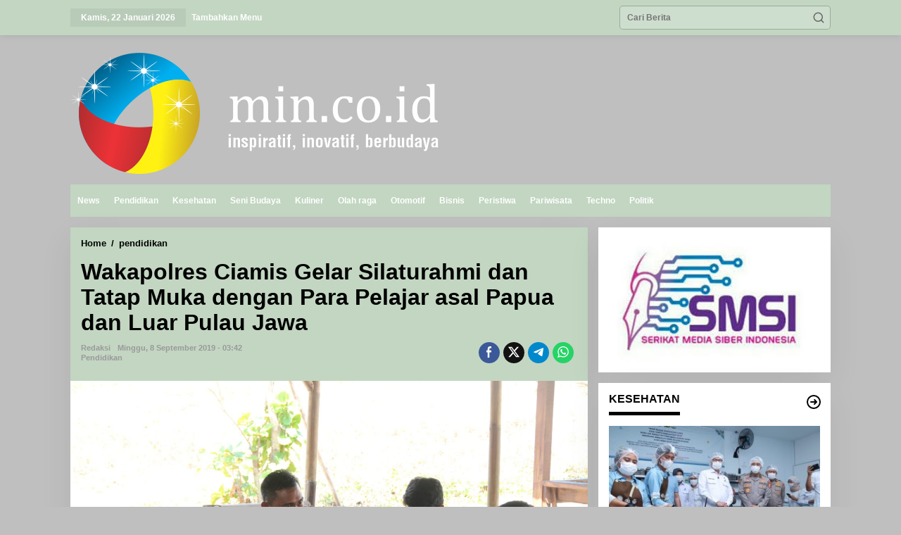

--- FILE ---
content_type: text/html; charset=UTF-8
request_url: https://min.co.id/2019/09/08/wakapolres-ciamis-gelar-silaturahmi-dan-tatap-muka-dengan-para-pelajar-asal-papua-dan-luar-pulau-jawa/
body_size: 19112
content:
<!DOCTYPE html>
<html lang="id">
<head itemscope="itemscope" itemtype="https://schema.org/WebSite">
<meta charset="UTF-8">
<meta name="viewport" content="width=device-width, initial-scale=1">
<meta name="theme-color" content="#ddb577" />
	<link rel="profile" href="http://gmpg.org/xfn/11">

<title>Wakapolres Ciamis Gelar Silaturahmi dan Tatap Muka dengan Para Pelajar asal Papua dan Luar Pulau Jawa &#8211; MIN.CO.ID</title>
<meta name='robots' content='max-image-preview:large' />
<link rel='dns-prefetch' href='//stats.wp.com' />
<link rel="alternate" type="application/rss+xml" title="MIN.CO.ID &raquo; Feed" href="https://min.co.id/feed/" />
<link rel="alternate" type="application/rss+xml" title="MIN.CO.ID &raquo; Umpan Komentar" href="https://min.co.id/comments/feed/" />
<link rel="alternate" type="application/rss+xml" title="MIN.CO.ID &raquo; Wakapolres Ciamis Gelar Silaturahmi dan Tatap Muka dengan Para Pelajar asal Papua dan Luar Pulau Jawa Umpan Komentar" href="https://min.co.id/2019/09/08/wakapolres-ciamis-gelar-silaturahmi-dan-tatap-muka-dengan-para-pelajar-asal-papua-dan-luar-pulau-jawa/feed/" />
<link rel="alternate" title="oEmbed (JSON)" type="application/json+oembed" href="https://min.co.id/wp-json/oembed/1.0/embed?url=https%3A%2F%2Fmin.co.id%2F2019%2F09%2F08%2Fwakapolres-ciamis-gelar-silaturahmi-dan-tatap-muka-dengan-para-pelajar-asal-papua-dan-luar-pulau-jawa%2F" />
<link rel="alternate" title="oEmbed (XML)" type="text/xml+oembed" href="https://min.co.id/wp-json/oembed/1.0/embed?url=https%3A%2F%2Fmin.co.id%2F2019%2F09%2F08%2Fwakapolres-ciamis-gelar-silaturahmi-dan-tatap-muka-dengan-para-pelajar-asal-papua-dan-luar-pulau-jawa%2F&#038;format=xml" />
<style id='wp-img-auto-sizes-contain-inline-css' type='text/css'>
img:is([sizes=auto i],[sizes^="auto," i]){contain-intrinsic-size:3000px 1500px}
/*# sourceURL=wp-img-auto-sizes-contain-inline-css */
</style>

<style id='wp-emoji-styles-inline-css' type='text/css'>

	img.wp-smiley, img.emoji {
		display: inline !important;
		border: none !important;
		box-shadow: none !important;
		height: 1em !important;
		width: 1em !important;
		margin: 0 0.07em !important;
		vertical-align: -0.1em !important;
		background: none !important;
		padding: 0 !important;
	}
/*# sourceURL=wp-emoji-styles-inline-css */
</style>
<link data-optimized="1" rel='stylesheet' id='newkarma-core-css' href='https://min.co.id/wp-content/litespeed/css/371dc9f6fe5ddc97e3c601fe11b9aa36.css?ver=ce0f2' type='text/css' media='all' />
<link data-optimized="1" rel='stylesheet' id='newkarma-style-css' href='https://min.co.id/wp-content/litespeed/css/0dbbec2e3a7175d6f87fa357ef0f6d40.css?ver=9079e' type='text/css' media='all' />
<style id='newkarma-style-inline-css' type='text/css'>
body{color:#000000;font-family:"Helvetica Neue",sans-serif;font-weight:700;font-size:12px;}h1.entry-title{color:#000000;}kbd,a.button,button,.button,button.button,input[type="button"],input[type="reset"],input[type="submit"],.tagcloud a,.tagcloud ul,.prevnextpost-links a .prevnextpost,.page-links .page-link-number,ul.page-numbers li span.page-numbers,.sidr,#navigationamp,.gmr_widget_content ul.gmr-tabs,.index-page-numbers,.cat-links-bg{background-color:#000000;}blockquote,a.button,button,.button,button.button,input[type="button"],input[type="reset"],input[type="submit"],.gmr-theme div.sharedaddy h3.sd-title:before,.gmr_widget_content ul.gmr-tabs li a,.bypostauthor > .comment-body{border-color:#000000;}.gmr-meta-topic a,.newkarma-rp-widget .rp-number,.gmr-owl-carousel .gmr-slide-topic a,.tab-comment-number{color:#000000;}.page-title span,h3.comment-reply-title,.widget-title span,.gmr_widget_content ul.gmr-tabs li a.js-tabs__title-active{border-color:#000000;}.gmr-menuwrap #primary-menu > li > a:hover,.gmr-menuwrap #primary-menu > li.page_item_has_children:hover > a,.gmr-menuwrap #primary-menu > li.menu-item-has-children:hover > a,.gmr-mainmenu #primary-menu > li:hover > a,.gmr-mainmenu #primary-menu > .current-menu-item > a,.gmr-mainmenu #primary-menu > .current-menu-ancestor > a,.gmr-mainmenu #primary-menu > .current_page_item > a,.gmr-mainmenu #primary-menu > .current_page_ancestor > a{box-shadow:inset 0px -5px 0px 0px#000000;}.tab-content .newkarma-rp-widget .rp-number,.owl-theme .owl-controls .owl-page.active span{background-color:#000000;}a{color:#000000;}a:hover,a:focus,a:active{color:#000000;}.site-title a{color:#ffffff;}.site-description{color:#c2d6c2;}.gmr-logo{margin-top:10px;}.gmr-menuwrap,.gmr-sticky .top-header.sticky-menu,.gmr-mainmenu #primary-menu .sub-menu,.gmr-mainmenu #primary-menu .children{background-color:#c2d6c2;}#gmr-responsive-menu,.gmr-mainmenu #primary-menu > li > a,.gmr-mainmenu #primary-menu .sub-menu a,.gmr-mainmenu #primary-menu .children a,.sidr ul li ul li a,.sidr ul li a,#navigationamp ul li ul li a,#navigationamp ul li a{color:#ffffff;}.gmr-mainmenu #primary-menu > li.menu-border > a span,.gmr-mainmenu #primary-menu > li.page_item_has_children > a:after,.gmr-mainmenu #primary-menu > li.menu-item-has-children > a:after,.gmr-mainmenu #primary-menu .sub-menu > li.page_item_has_children > a:after,.gmr-mainmenu #primary-menu .sub-menu > li.menu-item-has-children > a:after,.gmr-mainmenu #primary-menu .children > li.page_item_has_children > a:after,.gmr-mainmenu #primary-menu .children > li.menu-item-has-children > a:after{border-color:#ffffff;}#gmr-responsive-menu:hover,.gmr-mainmenu #primary-menu > li:hover > a,.gmr-mainmenu #primary-menu .current-menu-item > a,.gmr-mainmenu #primary-menu .current-menu-ancestor > a,.gmr-mainmenu #primary-menu .current_page_item > a,.gmr-mainmenu #primary-menu .current_page_ancestor > a,.sidr ul li ul li a:hover,.sidr ul li a:hover{color:#ffffff;}.gmr-mainmenu #primary-menu > li.menu-border:hover > a span,.gmr-mainmenu #primary-menu > li.menu-border.current-menu-item > a span,.gmr-mainmenu #primary-menu > li.menu-border.current-menu-ancestor > a span,.gmr-mainmenu #primary-menu > li.menu-border.current_page_item > a span,.gmr-mainmenu #primary-menu > li.menu-border.current_page_ancestor > a span,.gmr-mainmenu #primary-menu > li.page_item_has_children:hover > a:after,.gmr-mainmenu #primary-menu > li.menu-item-has-children:hover > a:after{border-color:#ffffff;}.gmr-mainmenu #primary-menu > li:hover > a,.gmr-mainmenu #primary-menu .current-menu-item > a,.gmr-mainmenu #primary-menu .current-menu-ancestor > a,.gmr-mainmenu #primary-menu .current_page_item > a,.gmr-mainmenu #primary-menu .current_page_ancestor > a{background-color:#c2d6c2;}.gmr-secondmenuwrap,.gmr-secondmenu #primary-menu .sub-menu,.gmr-secondmenu #primary-menu .children{background-color:#ffffff;}.gmr-secondmenu #primary-menu > li > a,.gmr-secondmenu #primary-menu .sub-menu a,.gmr-secondmenu #primary-menu .children a{color:#ddb573;}.gmr-secondmenu #primary-menu > li.page_item_has_children > a:after,.gmr-secondmenu #primary-menu > li.menu-item-has-children > a:after,.gmr-secondmenu #primary-menu .sub-menu > li.page_item_has_children > a:after,.gmr-secondmenu #primary-menu .sub-menu > li.menu-item-has-children > a:after,.gmr-secondmenu #primary-menu .children > li.page_item_has_children > a:after,.gmr-secondmenu #primary-menu .children > li.menu-item-has-children > a:after{border-color:#ddb573;}.gmr-topnavwrap{background-color:#c2d6c2;}#gmr-topnavresponsive-menu svg,.gmr-topnavmenu #primary-menu > li > a,.gmr-top-date,.search-trigger .gmr-icon{color:#ffffff;}.gmr-topnavmenu #primary-menu > li.menu-border > a span,.gmr-topnavmenu #primary-menu > li.page_item_has_children > a:after,.gmr-topnavmenu #primary-menu > li.menu-item-has-children > a:after,.gmr-topnavmenu #primary-menu .sub-menu > li.page_item_has_children > a:after,.gmr-topnavmenu #primary-menu .sub-menu > li.menu-item-has-children > a:after,.gmr-topnavmenu #primary-menu .children > li.page_item_has_children > a:after,.gmr-topnavmenu #primary-menu .children > li.menu-item-has-children > a:after{border-color:#ffffff;}#gmr-topnavresponsive-menu:hover,.gmr-topnavmenu #primary-menu > li:hover > a,.gmr-topnavmenu #primary-menu .current-menu-item > a,.gmr-topnavmenu #primary-menu .current-menu-ancestor > a,.gmr-topnavmenu #primary-menu .current_page_item > a,.gmr-topnavmenu #primary-menu .current_page_ancestor > a,.gmr-social-icon ul > li > a:hover{color:#ffffff;}.gmr-topnavmenu #primary-menu > li.menu-border:hover > a span,.gmr-topnavmenu #primary-menu > li.menu-border.current-menu-item > a span,.gmr-topnavmenu #primary-menu > li.menu-border.current-menu-ancestor > a span,.gmr-topnavmenu #primary-menu > li.menu-border.current_page_item > a span,.gmr-topnavmenu #primary-menu > li.menu-border.current_page_ancestor > a span,.gmr-topnavmenu #primary-menu > li.page_item_has_children:hover > a:after,.gmr-topnavmenu #primary-menu > li.menu-item-has-children:hover > a:after{border-color:#ffffff;}.gmr-owl-carousel .gmr-slide-title a{color:#ffffff;}.gmr-owl-carousel .item:hover .gmr-slide-title a{color:#ffffff;}.site-main-single{background-color:#c2d6c2;}.gmr-related-infinite .view-more-button:hover{color:#c2d6c2;}.site-main-archive{background-color:#c2d6c2;}ul.page-numbers li span.page-numbers{color:#c2d6c2;}.site-main-archive,a.read-more{color:#000000;}.site-main-archive h2.entry-title a,.site-main-archive .gmr-ajax-text{color:#000000;}.site-main-archive .gmr-archive:hover h2.entry-title a{color:#000000;}.gmr-focus-news.gmr-focus-gallery h2.entry-title a,.item .gmr-slide-title a,.newkarma-rp-widget .gmr-rp-bigthumbnail .gmr-rp-bigthumb-content .title-bigthumb{color:#ffffff;}.gmr-focus-news.gmr-focus-gallery:hover h2.entry-title a,.item:hover .gmr-slide-title a,.newkarma-rp-widget .gmr-rp-bigthumbnail:hover .gmr-rp-bigthumb-content .title-bigthumb{color:#ffffff;}h1,h2,h3,h4,h5,h6,.heading-font,.menu,.rp-title,.rsswidget,.gmr-metacontent,.gmr-metacontent-single,.gmr-ajax-text,.view-more-button,ul.single-social-icon li.social-text,.page-links,.gmr-top-date,ul.page-numbers li{font-family:"Helvetica Neue",sans-serif;}.entry-content-single{font-size:15px;}h1{font-size:35px;}h2{font-size:35px;}h3{font-size:35px;}h4{font-size:35px;}h5{font-size:20px;}h6{font-size:15px;}.site-footer{background-color:#c2d6c2;color:#ffffff;}ul.footer-social-icon li a{color:#ffffff;}ul.footer-social-icon li a,.footer-content{border-color:#ffffff;}ul.footer-social-icon li a:hover{color:#ffffff;border-color:#ffffff;}.site-footer a{color:#ffffff;}.site-footer a:hover{color:#ffffff;}
/*# sourceURL=newkarma-style-inline-css */
</style>
<script type="text/javascript" src="https://min.co.id/wp-includes/js/jquery/jquery.min.js?ver=3.7.1" id="jquery-core-js"></script>
<script type="text/javascript" src="https://min.co.id/wp-includes/js/jquery/jquery-migrate.min.js?ver=3.4.1" id="jquery-migrate-js"></script>
<link rel="https://api.w.org/" href="https://min.co.id/wp-json/" /><link rel="alternate" title="JSON" type="application/json" href="https://min.co.id/wp-json/wp/v2/posts/30671" /><link rel="EditURI" type="application/rsd+xml" title="RSD" href="https://min.co.id/xmlrpc.php?rsd" />
<meta name="generator" content="WordPress 6.9" />
<link rel="canonical" href="https://min.co.id/2019/09/08/wakapolres-ciamis-gelar-silaturahmi-dan-tatap-muka-dengan-para-pelajar-asal-papua-dan-luar-pulau-jawa/" />
<link rel='shortlink' href='https://min.co.id/?p=30671' />
			<meta property="og:url" content="https://min.co.id/2019/09/08/wakapolres-ciamis-gelar-silaturahmi-dan-tatap-muka-dengan-para-pelajar-asal-papua-dan-luar-pulau-jawa/" />
			<meta property="og:type" content="post" />
			<meta property="og:title" content="Wakapolres Ciamis Gelar Silaturahmi dan Tatap Muka dengan Para Pelajar asal Papua dan Luar Pulau Jawa" />
			<meta property="og:description" content="<strong>Min.co.id-Ciamis-</strong>Wakapolres Ciamis Kompol Lalu Wira Sutriana , A. MD yang didampingi Kasat Intelkam Polres Ciamis beserta para Kapolsek wilayah se-Kab. Pangandaran gelar silaturahmi d" />
			<meta property="og:image" content="https://min.co.id/wp-content/uploads/2019/09/IMG-20190907-WA0041.jpg" />
			<style>img#wpstats{display:none}</style>
		<link rel="pingback" href="https://min.co.id/xmlrpc.php"><style type="text/css" id="custom-background-css">
body.custom-background { background-color: #bfbfbf; }
</style>
	<link rel="icon" href="https://min.co.id/wp-content/uploads/2024/07/21-removebg-preview__2__-_Copy-removebg-preview-90x90.png" sizes="32x32" />
<link rel="icon" href="https://min.co.id/wp-content/uploads/2024/07/21-removebg-preview__2__-_Copy-removebg-preview.png" sizes="192x192" />
<link rel="apple-touch-icon" href="https://min.co.id/wp-content/uploads/2024/07/21-removebg-preview__2__-_Copy-removebg-preview.png" />
<meta name="msapplication-TileImage" content="https://min.co.id/wp-content/uploads/2024/07/21-removebg-preview__2__-_Copy-removebg-preview.png" />
<style id='newkarma-widget-inline-inline-css' type='text/css'>
#newkarma-rp-38{background-color:#ffffff;}#newkarma-rp-38 h3.widget-title{color:#000000;}#newkarma-rp-38 h3.widget-title a{color:#000000;}
#newkarma-rp-42{background-color:#ffffff;}
#newkarma-rp-40{background-color:#ffffff;}
#newkarma-rp-41{background-color:#ffffff;}
#newkarma-rp-39{background-color:#ffffff;}
#newkarma-rp-43{background-color:#ffffff;}
/*# sourceURL=newkarma-widget-inline-inline-css */
</style>
</head>

<body class="wp-singular post-template-default single single-post postid-30671 single-format-standard custom-background wp-theme-newkarma gmr-theme gmr-sticky group-blog" itemscope="itemscope" itemtype="https://schema.org/WebPage">

<a class="skip-link screen-reader-text" href="#main">Lewati ke konten</a>


<div class="gmr-topnavwrap clearfix">
	<div class="container-topnav">
		<div class="list-flex">
								<div class="row-flex gmr-table-date">
						<span class="gmr-top-date" data-lang="id"></span>
					</div>
					
			<div class="row-flex gmr-table-menu">
								<a id="gmr-topnavresponsive-menu" href="#menus" title="Menus" rel="nofollow"><svg xmlns="http://www.w3.org/2000/svg" xmlns:xlink="http://www.w3.org/1999/xlink" aria-hidden="true" role="img" width="1em" height="1em" preserveAspectRatio="xMidYMid meet" viewBox="0 0 24 24"><path d="M4 6h16v2H4zm0 5h16v2H4zm0 5h16v2H4z" fill="currentColor"/></svg></a>
				<div class="close-topnavmenu-wrap"><a id="close-topnavmenu-button" rel="nofollow" href="#"><svg xmlns="http://www.w3.org/2000/svg" xmlns:xlink="http://www.w3.org/1999/xlink" aria-hidden="true" role="img" width="1em" height="1em" preserveAspectRatio="xMidYMid meet" viewBox="0 0 1024 1024"><path d="M685.4 354.8c0-4.4-3.6-8-8-8l-66 .3L512 465.6l-99.3-118.4l-66.1-.3c-4.4 0-8 3.5-8 8c0 1.9.7 3.7 1.9 5.2l130.1 155L340.5 670a8.32 8.32 0 0 0-1.9 5.2c0 4.4 3.6 8 8 8l66.1-.3L512 564.4l99.3 118.4l66 .3c4.4 0 8-3.5 8-8c0-1.9-.7-3.7-1.9-5.2L553.5 515l130.1-155c1.2-1.4 1.8-3.3 1.8-5.2z" fill="currentColor"/><path d="M512 65C264.6 65 64 265.6 64 513s200.6 448 448 448s448-200.6 448-448S759.4 65 512 65zm0 820c-205.4 0-372-166.6-372-372s166.6-372 372-372s372 166.6 372 372s-166.6 372-372 372z" fill="currentColor"/></svg></a></div>
				<nav id="site-navigation" class="gmr-topnavmenu pull-right" role="navigation" itemscope="itemscope" itemtype="https://schema.org/SiteNavigationElement">
					<ul id="primary-menu"><li><a href="https://min.co.id/wp-admin/nav-menus.php" style="border: none !important;">Tambahkan Menu</a></li></ul>				</nav><!-- #site-navigation -->
							</div>
			<div class="row-flex gmr-menu-mobile-wrap text-center">
				<div class="only-mobile gmr-mobilelogo"><div class="gmr-logo"><a href="https://min.co.id/" class="custom-logo-link" itemprop="url" title="MIN.CO.ID"><img data-lazyloaded="1" src="[data-uri]" data-src="https://min.co.id/wp-content/uploads/2024/07/1111-1.png" alt="MIN.CO.ID" title="MIN.CO.ID" /><noscript><img src="https://min.co.id/wp-content/uploads/2024/07/1111-1.png" alt="MIN.CO.ID" title="MIN.CO.ID" /></noscript></a></div></div>			</div>
			<div class="row-flex gmr-table-search last-row">
									<div class="gmr-search-btn">
								<a id="search-menu-button" class="topnav-button gmr-search-icon" href="#" rel="nofollow"><svg xmlns="http://www.w3.org/2000/svg" aria-hidden="true" role="img" width="1em" height="1em" preserveAspectRatio="xMidYMid meet" viewBox="0 0 24 24"><path fill="none" stroke="currentColor" stroke-linecap="round" stroke-width="2" d="m21 21l-4.486-4.494M19 10.5a8.5 8.5 0 1 1-17 0a8.5 8.5 0 0 1 17 0Z"/></svg></a>
								<div id="search-dropdown-container" class="search-dropdown search">
								<form method="get" class="gmr-searchform searchform" action="https://min.co.id/">
									<input type="text" name="s" id="s" placeholder="Cari Berita" />
								</form>
								</div>
							</div><div class="gmr-search">
							<form method="get" class="gmr-searchform searchform" action="https://min.co.id/">
								<input type="text" name="s" id="s" placeholder="Cari Berita" />
								<button type="submit" role="button" aria-label="Submit" class="gmr-search-submit"><svg xmlns="http://www.w3.org/2000/svg" xmlns:xlink="http://www.w3.org/1999/xlink" aria-hidden="true" role="img" width="1em" height="1em" preserveAspectRatio="xMidYMid meet" viewBox="0 0 24 24"><g fill="none" stroke="currentColor" stroke-width="2" stroke-linecap="round" stroke-linejoin="round"><circle cx="11" cy="11" r="8"/><path d="M21 21l-4.35-4.35"/></g></svg></button>
							</form>
						</div>			</div>
		</div>

			</div>
</div>

	<div class="container">
		<div class="clearfix gmr-headwrapper">
			<div class="gmr-logo"><a href="https://min.co.id/" class="custom-logo-link" itemprop="url" title="MIN.CO.ID"><img data-lazyloaded="1" src="[data-uri]" data-src="https://min.co.id/wp-content/uploads/2024/07/1111-1.png" alt="MIN.CO.ID" title="MIN.CO.ID" /><noscript><img src="https://min.co.id/wp-content/uploads/2024/07/1111-1.png" alt="MIN.CO.ID" title="MIN.CO.ID" /></noscript></a></div>					</div>
	</div>

	<header id="masthead" class="site-header" role="banner" itemscope="itemscope" itemtype="https://schema.org/WPHeader">
		<div class="top-header">
			<div class="container">
				<div class="gmr-menuwrap clearfix">
					<nav id="site-navigation" class="gmr-mainmenu" role="navigation" itemscope="itemscope" itemtype="https://schema.org/SiteNavigationElement">
						<ul id="primary-menu" class="menu"><li id="menu-item-10920" class="menu-item menu-item-type-taxonomy menu-item-object-category menu-item-10920"><a href="https://min.co.id/category/news/" itemprop="url"><span itemprop="name">News</span></a></li>
<li id="menu-item-10921" class="menu-item menu-item-type-taxonomy menu-item-object-category current-post-ancestor current-menu-parent current-post-parent menu-item-10921"><a href="https://min.co.id/category/pendidikan/" itemprop="url"><span itemprop="name">Pendidikan</span></a></li>
<li id="menu-item-11040" class="menu-item menu-item-type-taxonomy menu-item-object-category menu-item-11040"><a href="https://min.co.id/category/kesehatan/" itemprop="url"><span itemprop="name">Kesehatan</span></a></li>
<li id="menu-item-10923" class="menu-item menu-item-type-taxonomy menu-item-object-category menu-item-10923"><a href="https://min.co.id/category/seni-budaya/" itemprop="url"><span itemprop="name">Seni Budaya</span></a></li>
<li id="menu-item-10925" class="menu-item menu-item-type-taxonomy menu-item-object-category menu-item-10925"><a href="https://min.co.id/category/kuliner/" itemprop="url"><span itemprop="name">Kuliner</span></a></li>
<li id="menu-item-11037" class="menu-item menu-item-type-taxonomy menu-item-object-category menu-item-11037"><a href="https://min.co.id/category/olah-raga/" itemprop="url"><span itemprop="name">Olah raga</span></a></li>
<li id="menu-item-10927" class="menu-item menu-item-type-taxonomy menu-item-object-category menu-item-10927"><a href="https://min.co.id/category/otomotif/" itemprop="url"><span itemprop="name">Otomotif</span></a></li>
<li id="menu-item-10924" class="menu-item menu-item-type-taxonomy menu-item-object-category menu-item-10924"><a href="https://min.co.id/category/bisnis/" itemprop="url"><span itemprop="name">Bisnis</span></a></li>
<li id="menu-item-102624" class="menu-item menu-item-type-post_type menu-item-object-page menu-item-102624"><a href="https://min.co.id/peristiwa/" itemprop="url"><span itemprop="name">Peristiwa</span></a></li>
<li id="menu-item-102626" class="menu-item menu-item-type-post_type menu-item-object-page menu-item-102626"><a href="https://min.co.id/pariwisata/" itemprop="url"><span itemprop="name">Pariwisata</span></a></li>
<li id="menu-item-102629" class="menu-item menu-item-type-post_type menu-item-object-page menu-item-102629"><a href="https://min.co.id/techno/" itemprop="url"><span itemprop="name">Techno</span></a></li>
<li id="menu-item-104689" class="menu-item menu-item-type-post_type menu-item-object-page menu-item-104689"><a href="https://min.co.id/politik/" itemprop="url"><span itemprop="name">Politik</span></a></li>
</ul>					</nav><!-- #site-navigation -->
				</div>
							</div>
		</div><!-- .top-header -->
	</header><!-- #masthead -->


<div class="site inner-wrap" id="site-container">
		<div id="content" class="gmr-content">
				<div class="container">
			<div class="row">

<div id="primary" class="content-area col-md-content">
	<main id="main" class="site-main-single" role="main">

	<div class="gmr-list-table single-head-wrap">
					<div class="breadcrumbs" xmlns:v="http://rdf.data-vocabulary.org/#">
																						<span class="first-item" typeof="v:Breadcrumb">
								<a href="https://min.co.id/" rel="v:url" property="v:title">Home</a>
							</span>
																										<span class="separator">/</span>
													<span class="0-item" typeof="v:Breadcrumb">
								<a href="https://min.co.id/category/pendidikan/" rel="v:url" property="v:title">pendidikan</a>
							</span>
																										<span class="last-item screen-reader-text" property="v:title">Wakapolres Ciamis Gelar Silaturahmi dan Tatap Muka dengan Para Pelajar asal Papua dan Luar Pulau Jawa</span>
												</div>
				</div>

	
<article id="post-30671" class="post-30671 post type-post status-publish format-standard has-post-thumbnail category-pendidikan newsindex-w" itemscope="itemscope" itemtype="https://schema.org/CreativeWork">

	<div class="site-main gmr-single hentry">
		<div class="gmr-box-content-single">
						<header class="entry-header">
				<h1 class="entry-title" itemprop="headline">Wakapolres Ciamis Gelar Silaturahmi dan Tatap Muka dengan Para Pelajar asal Papua dan Luar Pulau Jawa</h1><div class="gmr-aftertitle-wrap"><div class="gmr-metacontent-single"><div><span class="posted-on"><span class="entry-author vcard" itemprop="author" itemscope="itemscope" itemtype="https://schema.org/person"><a class="url fn n" href="https://min.co.id/author/redaksi/" title="Tautan ke: redaksi" itemprop="url"><span itemprop="name">redaksi</span></a></span></span><span class="posted-on"><time class="entry-date published" itemprop="datePublished" datetime="2019-09-08T03:42:54+07:00">Minggu, 8 September 2019 - 03:42</time><time class="updated" datetime="2019-09-08T03:43:10+07:00">Minggu, 8 September 2019 - 03:43</time></span></div><div><span class="cat-links"><a href="https://min.co.id/category/pendidikan/" rel="category tag">pendidikan</a></span></div></div><div class="gmr-social-share-intop"><ul class="gmr-socialicon-share"><li class="facebook"><a href="https://www.facebook.com/sharer/sharer.php?u=https%3A%2F%2Fmin.co.id%2F2019%2F09%2F08%2Fwakapolres-ciamis-gelar-silaturahmi-dan-tatap-muka-dengan-para-pelajar-asal-papua-dan-luar-pulau-jawa%2F" class="gmr-share-facebook" rel="nofollow" title="Sebar ini"><svg xmlns="http://www.w3.org/2000/svg" aria-hidden="true" role="img" width="0.49em" height="1em" viewBox="0 0 486.037 1000"><path d="M124.074 1000V530.771H0V361.826h124.074V217.525C124.074 104.132 197.365 0 366.243 0C434.619 0 485.18 6.555 485.18 6.555l-3.984 157.766s-51.564-.502-107.833-.502c-60.9 0-70.657 28.065-70.657 74.646v123.361h183.331l-7.977 168.945H302.706V1000H124.074" fill="currentColor" /></svg></a></li><li class="twitter"><a href="https://twitter.com/intent/tweet?url=https%3A%2F%2Fmin.co.id%2F2019%2F09%2F08%2Fwakapolres-ciamis-gelar-silaturahmi-dan-tatap-muka-dengan-para-pelajar-asal-papua-dan-luar-pulau-jawa%2F&amp;text=Wakapolres%20Ciamis%20Gelar%20Silaturahmi%20dan%20Tatap%20Muka%20dengan%20Para%20Pelajar%20asal%20Papua%20dan%20Luar%20Pulau%20Jawa" class="gmr-share-twitter" rel="nofollow" title="Tweet ini"><svg xmlns="http://www.w3.org/2000/svg" aria-hidden="true" role="img" width="1em" height="1em" viewBox="0 0 24 24"><path fill="currentColor" d="M18.901 1.153h3.68l-8.04 9.19L24 22.846h-7.406l-5.8-7.584l-6.638 7.584H.474l8.6-9.83L0 1.154h7.594l5.243 6.932ZM17.61 20.644h2.039L6.486 3.24H4.298Z"></path></svg></a></li><li class="telegram"><a href="https://t.me/share/url?url=https%3A%2F%2Fmin.co.id%2F2019%2F09%2F08%2Fwakapolres-ciamis-gelar-silaturahmi-dan-tatap-muka-dengan-para-pelajar-asal-papua-dan-luar-pulau-jawa%2F&amp;text=Wakapolres%20Ciamis%20Gelar%20Silaturahmi%20dan%20Tatap%20Muka%20dengan%20Para%20Pelajar%20asal%20Papua%20dan%20Luar%20Pulau%20Jawa" target="_blank" rel="nofollow" title="Telegram Share"><svg xmlns="http://www.w3.org/2000/svg" aria-hidden="true" role="img" width="1em" height="1em" viewBox="0 0 48 48"><path d="M41.42 7.309s3.885-1.515 3.56 2.164c-.107 1.515-1.078 6.818-1.834 12.553l-2.59 16.99s-.216 2.489-2.159 2.922c-1.942.432-4.856-1.515-5.396-1.948c-.432-.325-8.094-5.195-10.792-7.575c-.756-.65-1.62-1.948.108-3.463L33.648 18.13c1.295-1.298 2.59-4.328-2.806-.649l-15.11 10.28s-1.727 1.083-4.964.109l-7.016-2.165s-2.59-1.623 1.835-3.246c10.793-5.086 24.068-10.28 35.831-15.15z" fill="currentColor" /></svg></a></li><li class="whatsapp"><a href="https://api.whatsapp.com/send?text=Wakapolres%20Ciamis%20Gelar%20Silaturahmi%20dan%20Tatap%20Muka%20dengan%20Para%20Pelajar%20asal%20Papua%20dan%20Luar%20Pulau%20Jawa https%3A%2F%2Fmin.co.id%2F2019%2F09%2F08%2Fwakapolres-ciamis-gelar-silaturahmi-dan-tatap-muka-dengan-para-pelajar-asal-papua-dan-luar-pulau-jawa%2F" class="gmr-share-whatsapp" rel="nofollow" title="Whatsapp"><svg xmlns="http://www.w3.org/2000/svg" aria-hidden="true" role="img" width="1em" height="1em" viewBox="0 0 24 24"><path d="M15.271 13.21a7.014 7.014 0 0 1 1.543.7l-.031-.018c.529.235.986.51 1.403.833l-.015-.011c.02.061.032.13.032.203l-.001.032v-.001c-.015.429-.11.832-.271 1.199l.008-.021c-.231.463-.616.82-1.087 1.01l-.014.005a3.624 3.624 0 0 1-1.576.411h-.006a8.342 8.342 0 0 1-2.988-.982l.043.022a8.9 8.9 0 0 1-2.636-1.829l-.001-.001a20.473 20.473 0 0 1-2.248-2.794l-.047-.074a5.38 5.38 0 0 1-1.1-2.995l-.001-.013v-.124a3.422 3.422 0 0 1 1.144-2.447l.003-.003a1.17 1.17 0 0 1 .805-.341h.001c.101.003.198.011.292.025l-.013-.002c.087.013.188.021.292.023h.003a.642.642 0 0 1 .414.102l-.002-.001c.107.118.189.261.238.418l.002.008q.124.31.512 1.364c.135.314.267.701.373 1.099l.014.063a1.573 1.573 0 0 1-.533.889l-.003.002q-.535.566-.535.72a.436.436 0 0 0 .081.234l-.001-.001a7.03 7.03 0 0 0 1.576 2.119l.005.005a9.89 9.89 0 0 0 2.282 1.54l.059.026a.681.681 0 0 0 .339.109h.002q.233 0 .838-.752t.804-.752zm-3.147 8.216h.022a9.438 9.438 0 0 0 3.814-.799l-.061.024c2.356-.994 4.193-2.831 5.163-5.124l.024-.063c.49-1.113.775-2.411.775-3.775s-.285-2.662-.799-3.837l.024.062c-.994-2.356-2.831-4.193-5.124-5.163l-.063-.024c-1.113-.49-2.411-.775-3.775-.775s-2.662.285-3.837.799l.062-.024c-2.356.994-4.193 2.831-5.163 5.124l-.024.063a9.483 9.483 0 0 0-.775 3.787a9.6 9.6 0 0 0 1.879 5.72l-.019-.026l-1.225 3.613l3.752-1.194a9.45 9.45 0 0 0 5.305 1.612h.047zm0-21.426h.033c1.628 0 3.176.342 4.575.959L16.659.93c2.825 1.197 5.028 3.4 6.196 6.149l.029.076c.588 1.337.93 2.896.93 4.535s-.342 3.198-.959 4.609l.029-.074c-1.197 2.825-3.4 5.028-6.149 6.196l-.076.029c-1.327.588-2.875.93-4.503.93h-.034h.002h-.053c-2.059 0-3.992-.541-5.664-1.488l.057.03L-.001 24l2.109-6.279a11.505 11.505 0 0 1-1.674-6.01c0-1.646.342-3.212.959-4.631l-.029.075C2.561 4.33 4.764 2.127 7.513.959L7.589.93A11.178 11.178 0 0 1 12.092 0h.033h-.002z" fill="currentColor" /></svg></a></li></ul></div></div>			</header><!-- .entry-header -->
		</div>

		<div class="gmr-featured-wrap">
									<figure class="gmr-attachment-img">
							<img data-lazyloaded="1" src="[data-uri]" width="1280" height="853" data-src="https://min.co.id/wp-content/uploads/2019/09/IMG-20190907-WA0041.jpg" class="attachment-post-thumbnail size-post-thumbnail wp-post-image" alt="" decoding="async" fetchpriority="high" data-srcset="https://min.co.id/wp-content/uploads/2019/09/IMG-20190907-WA0041.jpg 1280w, https://min.co.id/wp-content/uploads/2019/09/IMG-20190907-WA0041-768x512.jpg 768w" data-sizes="(max-width: 1280px) 100vw, 1280px" title="IMG-20190907-WA0041" /><noscript><img width="1280" height="853" src="https://min.co.id/wp-content/uploads/2019/09/IMG-20190907-WA0041.jpg" class="attachment-post-thumbnail size-post-thumbnail wp-post-image" alt="" decoding="async" fetchpriority="high" srcset="https://min.co.id/wp-content/uploads/2019/09/IMG-20190907-WA0041.jpg 1280w, https://min.co.id/wp-content/uploads/2019/09/IMG-20190907-WA0041-768x512.jpg 768w" sizes="(max-width: 1280px) 100vw, 1280px" title="IMG-20190907-WA0041" /></noscript>																				</figure>
								</div>

		<div class="gmr-box-content-single">
			<div class="row">
				<div class="col-md-sgl-l pos-sticky"><div class="gmr-social-share"><ul class="gmr-socialicon-share"><li class="facebook"><a href="https://www.facebook.com/sharer/sharer.php?u=https%3A%2F%2Fmin.co.id%2F2019%2F09%2F08%2Fwakapolres-ciamis-gelar-silaturahmi-dan-tatap-muka-dengan-para-pelajar-asal-papua-dan-luar-pulau-jawa%2F" class="gmr-share-facebook" rel="nofollow" title="Sebar ini"><svg xmlns="http://www.w3.org/2000/svg" aria-hidden="true" role="img" width="0.49em" height="1em" viewBox="0 0 486.037 1000"><path d="M124.074 1000V530.771H0V361.826h124.074V217.525C124.074 104.132 197.365 0 366.243 0C434.619 0 485.18 6.555 485.18 6.555l-3.984 157.766s-51.564-.502-107.833-.502c-60.9 0-70.657 28.065-70.657 74.646v123.361h183.331l-7.977 168.945H302.706V1000H124.074" fill="currentColor" /></svg></a></li><li class="twitter"><a href="https://twitter.com/intent/tweet?url=https%3A%2F%2Fmin.co.id%2F2019%2F09%2F08%2Fwakapolres-ciamis-gelar-silaturahmi-dan-tatap-muka-dengan-para-pelajar-asal-papua-dan-luar-pulau-jawa%2F&amp;text=Wakapolres%20Ciamis%20Gelar%20Silaturahmi%20dan%20Tatap%20Muka%20dengan%20Para%20Pelajar%20asal%20Papua%20dan%20Luar%20Pulau%20Jawa" class="gmr-share-twitter" rel="nofollow" title="Tweet ini"><svg xmlns="http://www.w3.org/2000/svg" aria-hidden="true" role="img" width="1em" height="1em" viewBox="0 0 24 24"><path fill="currentColor" d="M18.901 1.153h3.68l-8.04 9.19L24 22.846h-7.406l-5.8-7.584l-6.638 7.584H.474l8.6-9.83L0 1.154h7.594l5.243 6.932ZM17.61 20.644h2.039L6.486 3.24H4.298Z"></path></svg></a></li><li class="telegram"><a href="https://t.me/share/url?url=https%3A%2F%2Fmin.co.id%2F2019%2F09%2F08%2Fwakapolres-ciamis-gelar-silaturahmi-dan-tatap-muka-dengan-para-pelajar-asal-papua-dan-luar-pulau-jawa%2F&amp;text=Wakapolres%20Ciamis%20Gelar%20Silaturahmi%20dan%20Tatap%20Muka%20dengan%20Para%20Pelajar%20asal%20Papua%20dan%20Luar%20Pulau%20Jawa" target="_blank" rel="nofollow" title="Telegram Share"><svg xmlns="http://www.w3.org/2000/svg" aria-hidden="true" role="img" width="1em" height="1em" viewBox="0 0 48 48"><path d="M41.42 7.309s3.885-1.515 3.56 2.164c-.107 1.515-1.078 6.818-1.834 12.553l-2.59 16.99s-.216 2.489-2.159 2.922c-1.942.432-4.856-1.515-5.396-1.948c-.432-.325-8.094-5.195-10.792-7.575c-.756-.65-1.62-1.948.108-3.463L33.648 18.13c1.295-1.298 2.59-4.328-2.806-.649l-15.11 10.28s-1.727 1.083-4.964.109l-7.016-2.165s-2.59-1.623 1.835-3.246c10.793-5.086 24.068-10.28 35.831-15.15z" fill="currentColor" /></svg></a></li><li class="whatsapp"><a href="https://api.whatsapp.com/send?text=Wakapolres%20Ciamis%20Gelar%20Silaturahmi%20dan%20Tatap%20Muka%20dengan%20Para%20Pelajar%20asal%20Papua%20dan%20Luar%20Pulau%20Jawa https%3A%2F%2Fmin.co.id%2F2019%2F09%2F08%2Fwakapolres-ciamis-gelar-silaturahmi-dan-tatap-muka-dengan-para-pelajar-asal-papua-dan-luar-pulau-jawa%2F" class="gmr-share-whatsapp" rel="nofollow" title="Whatsapp"><svg xmlns="http://www.w3.org/2000/svg" aria-hidden="true" role="img" width="1em" height="1em" viewBox="0 0 24 24"><path d="M15.271 13.21a7.014 7.014 0 0 1 1.543.7l-.031-.018c.529.235.986.51 1.403.833l-.015-.011c.02.061.032.13.032.203l-.001.032v-.001c-.015.429-.11.832-.271 1.199l.008-.021c-.231.463-.616.82-1.087 1.01l-.014.005a3.624 3.624 0 0 1-1.576.411h-.006a8.342 8.342 0 0 1-2.988-.982l.043.022a8.9 8.9 0 0 1-2.636-1.829l-.001-.001a20.473 20.473 0 0 1-2.248-2.794l-.047-.074a5.38 5.38 0 0 1-1.1-2.995l-.001-.013v-.124a3.422 3.422 0 0 1 1.144-2.447l.003-.003a1.17 1.17 0 0 1 .805-.341h.001c.101.003.198.011.292.025l-.013-.002c.087.013.188.021.292.023h.003a.642.642 0 0 1 .414.102l-.002-.001c.107.118.189.261.238.418l.002.008q.124.31.512 1.364c.135.314.267.701.373 1.099l.014.063a1.573 1.573 0 0 1-.533.889l-.003.002q-.535.566-.535.72a.436.436 0 0 0 .081.234l-.001-.001a7.03 7.03 0 0 0 1.576 2.119l.005.005a9.89 9.89 0 0 0 2.282 1.54l.059.026a.681.681 0 0 0 .339.109h.002q.233 0 .838-.752t.804-.752zm-3.147 8.216h.022a9.438 9.438 0 0 0 3.814-.799l-.061.024c2.356-.994 4.193-2.831 5.163-5.124l.024-.063c.49-1.113.775-2.411.775-3.775s-.285-2.662-.799-3.837l.024.062c-.994-2.356-2.831-4.193-5.124-5.163l-.063-.024c-1.113-.49-2.411-.775-3.775-.775s-2.662.285-3.837.799l.062-.024c-2.356.994-4.193 2.831-5.163 5.124l-.024.063a9.483 9.483 0 0 0-.775 3.787a9.6 9.6 0 0 0 1.879 5.72l-.019-.026l-1.225 3.613l3.752-1.194a9.45 9.45 0 0 0 5.305 1.612h.047zm0-21.426h.033c1.628 0 3.176.342 4.575.959L16.659.93c2.825 1.197 5.028 3.4 6.196 6.149l.029.076c.588 1.337.93 2.896.93 4.535s-.342 3.198-.959 4.609l.029-.074c-1.197 2.825-3.4 5.028-6.149 6.196l-.076.029c-1.327.588-2.875.93-4.503.93h-.034h.002h-.053c-2.059 0-3.992-.541-5.664-1.488l.057.03L-.001 24l2.109-6.279a11.505 11.505 0 0 1-1.674-6.01c0-1.646.342-3.212.959-4.631l-.029.075C2.561 4.33 4.764 2.127 7.513.959L7.589.93A11.178 11.178 0 0 1 12.092 0h.033h-.002z" fill="currentColor" /></svg></a></li></ul></div></div>				<div class="col-md-sgl-c-no-r">
					<div class="entry-content entry-content-single" itemprop="text">
						<p><strong>Min.co.id-Ciamis-</strong>Wakapolres Ciamis Kompol Lalu Wira Sutriana , A. MD yang didampingi Kasat Intelkam Polres Ciamis beserta para Kapolsek wilayah se-Kab. Pangandaran gelar silaturahmi dan tatap muka dengan pelajar yang berasal dari Papua dan luar Pulau Jawa yang bersekolah di kabupaten Pangandaran, yang diikuti oleh 39 orang pelajar dan bersekolah di SMK Bakti Karya Parigi. Bertempat di lesehan bahari seafood di kecamatan parigi kabupaten pangandaran. Sabtu (07/09/2019).</p>
<p>Wakapolres Ciamis, Kasat Intelkam Polres Ciamis, Para Kapolsek Wilayah Kab. Pangandaran, KBO Sat Binmas Polres Ciamis, orang Tua Pelajar (Kep. SMK Bakti Karya Sdr. IRFAN). Adapun asal pelajar tersebut adalah dari Maluku berjumlah 4 orang, asal Jambi 1 org, Kalimantan 16 orang, Sulawesi 2 orang, Bengkulu 5 orang, Sumatera 2 orang, Riau 1 orang , Lampung 1 orang dan Papua 7 orang.</p>
<p>Wakapolres Ciamis Kompol Lalu Wira Sutriana, A.MD dalam sambutannya mengatakan Bahwa kita semua merupakan bagian dari NKRI dan kita semua mempunyai kesempatan yang sama mau siapapun orangnya, tidak tergantung dari bahasa, warna kulit ataupun adat istiadat.</p>
<p>Wakapolres juga menyampaikan kepada para pelajar, salam hormat dari Kapolres Ciamis dan rencananya pada hari Kamis akan di agendakan akan mengajak berekreasi.</p>
<p>Kepada para pelajar yang bersekolah di SMK Bakti Karya Parigi, terutama yang berasal dari luar pulau Jawa untuk senantiasa belajar dengan sungguh-sungguh serta jangan terpengaruh oleh isue-isue yang beredar di Medsos, terkait kerusuhan maupun informasi lainnya.</p>
<p>Menurut Kabid Humas Polda Jabar, Kegiatan tersebut merupakan upaya Polres Ciamis untuk mempererat persatuan dan kesatuan para Pelajar Papua maupun yang berasal dari luar Pulau Jawa khususnya yang berada di Kabupaten Pangandaran. Ditegaskan pula oleh Kabid Humas Polda Jabar, bahwa Polda jabar siap menjamin keamanan dan kenyamanan Pelajar Papua maupun yang berasal dari luar pulau Jawa.(humaspoldajabar)</p>
					</div><!-- .entry-content -->

					<footer class="entry-footer">
						<div class="gmr-cf-metacontent heading-text meta-content"></div>
	<nav class="navigation post-navigation" aria-label="Pos">
		<h2 class="screen-reader-text">Navigasi pos</h2>
		<div class="nav-links"><div class="nav-previous"><a href="https://min.co.id/2019/09/08/dit-lantas-polda-jabar-bagikan-leaflet-striker-tertib-berlalu-lintas-dan-sosialisasikan-ops-patuh-lodaya-2019/" rel="prev"><span>Pos sebelumnya</span> Dit Lantas Polda Jabar Bagikan Leaflet/Striker Tertib Berlalu Lintas dan Sosialisasikan Ops Patuh Lodaya 2019</a></div><div class="nav-next"><a href="https://min.co.id/2019/09/08/genppari-berziarah-ke-makam-alm-jenderal-sarwo-eddhie/" rel="next"><span>Pos berikutnya</span> Genppari Berziarah Ke Makam Alm. Jenderal Sarwo Eddhie</a></div></div>
	</nav>					</footer><!-- .entry-footer -->
				</div>
							</div>
		</div>

	</div>

	<div class="gmr-box-content-single">
		<div class="newkarma-core-related-post site-main gmr-single gmr-gallery-related"><h3 class="related-title"><span>Jangan Lewatkan</span></h3><ul><li><div class="other-content-thumbnail"><a href="https://min.co.id/2026/01/22/dari-kulit-bawang-jadi-peluang-inovasi-hijau-siswa-smp-surabaya-tembus-nilai-ekonomi/" itemprop="url" title="Permalink ke: Dari Kulit Bawang Jadi Peluang: Inovasi Hijau Siswa SMP Surabaya Tembus Nilai Ekonomi" class="image-related" rel="bookmark"><img data-lazyloaded="1" src="[data-uri]" width="320" height="198" data-src="https://min.co.id/wp-content/uploads/2026/01/WhatsApp-Image-2026-01-22-at-07.04.08-320x198.jpeg" class="attachment-large size-large wp-post-image" alt="" decoding="async" title="WhatsApp Image 2026-01-22 at 07.04.08" /><noscript><img width="320" height="198" src="https://min.co.id/wp-content/uploads/2026/01/WhatsApp-Image-2026-01-22-at-07.04.08-320x198.jpeg" class="attachment-large size-large wp-post-image" alt="" decoding="async" title="WhatsApp Image 2026-01-22 at 07.04.08" /></noscript></a></div><div class="newkarma-core-related-title"><a href="https://min.co.id/2026/01/22/dari-kulit-bawang-jadi-peluang-inovasi-hijau-siswa-smp-surabaya-tembus-nilai-ekonomi/" itemprop="url" title="Permalink ke: Dari Kulit Bawang Jadi Peluang: Inovasi Hijau Siswa SMP Surabaya Tembus Nilai Ekonomi" rel="bookmark">Dari Kulit Bawang Jadi Peluang: Inovasi Hijau Siswa SMP Surabaya Tembus Nilai Ekonomi</a></div></li><li><div class="other-content-thumbnail"><a href="https://min.co.id/2026/01/19/belajar-gas-dan-rem-sejak-sekolah-imi-surabaya-siapkan-generasi-tertib-di-jalan-dan-juara-di-sirkuit/" itemprop="url" title="Permalink ke: Belajar Gas dan Rem Sejak Sekolah, IMI Surabaya Siapkan Generasi Tertib di Jalan dan Juara di Sirkuit" class="image-related" rel="bookmark"><img data-lazyloaded="1" src="[data-uri]" width="320" height="198" data-src="https://min.co.id/wp-content/uploads/2026/01/WhatsApp-Image-2026-01-19-at-07.52.08-320x198.jpeg" class="attachment-large size-large wp-post-image" alt="" decoding="async" title="WhatsApp Image 2026-01-19 at 07.52.08" /><noscript><img width="320" height="198" src="https://min.co.id/wp-content/uploads/2026/01/WhatsApp-Image-2026-01-19-at-07.52.08-320x198.jpeg" class="attachment-large size-large wp-post-image" alt="" decoding="async" title="WhatsApp Image 2026-01-19 at 07.52.08" /></noscript></a></div><div class="newkarma-core-related-title"><a href="https://min.co.id/2026/01/19/belajar-gas-dan-rem-sejak-sekolah-imi-surabaya-siapkan-generasi-tertib-di-jalan-dan-juara-di-sirkuit/" itemprop="url" title="Permalink ke: Belajar Gas dan Rem Sejak Sekolah, IMI Surabaya Siapkan Generasi Tertib di Jalan dan Juara di Sirkuit" rel="bookmark">Belajar Gas dan Rem Sejak Sekolah, IMI Surabaya Siapkan Generasi Tertib di Jalan dan Juara di Sirkuit</a></div></li><li><div class="other-content-thumbnail"><a href="https://min.co.id/2026/01/17/sekolah-rakyat-jalan-sunyi-memutus-kemiskinan/" itemprop="url" title="Permalink ke: Sekolah Rakyat, Jalan Sunyi Memutus Kemiskinan" class="image-related" rel="bookmark"><img data-lazyloaded="1" src="[data-uri]" width="320" height="198" data-src="https://min.co.id/wp-content/uploads/2026/01/WhatsApp-Image-2026-01-17-at-10.46.09-320x198.jpeg" class="attachment-large size-large wp-post-image" alt="" decoding="async" title="WhatsApp Image 2026-01-17 at 10.46.09" /><noscript><img width="320" height="198" src="https://min.co.id/wp-content/uploads/2026/01/WhatsApp-Image-2026-01-17-at-10.46.09-320x198.jpeg" class="attachment-large size-large wp-post-image" alt="" decoding="async" title="WhatsApp Image 2026-01-17 at 10.46.09" /></noscript></a></div><div class="newkarma-core-related-title"><a href="https://min.co.id/2026/01/17/sekolah-rakyat-jalan-sunyi-memutus-kemiskinan/" itemprop="url" title="Permalink ke: Sekolah Rakyat, Jalan Sunyi Memutus Kemiskinan" rel="bookmark">Sekolah Rakyat, Jalan Sunyi Memutus Kemiskinan</a></div></li><li><div class="other-content-thumbnail"><a href="https://min.co.id/2026/01/13/sekolah-bangkit-di-tengah-bencana-mendikdasmen-pastikan-belajar-di-sumut-aktif-kembali-awal-januari/" itemprop="url" title="Permalink ke: Sekolah Bangkit di Tengah Bencana, Mendikdasmen Pastikan Belajar di Sumut Aktif Kembali Awal Januari" class="image-related" rel="bookmark"><img data-lazyloaded="1" src="[data-uri]" width="320" height="198" data-src="https://min.co.id/wp-content/uploads/2026/01/WhatsApp-Image-2026-01-13-at-07.40.10-1-1-320x198.jpeg" class="attachment-large size-large wp-post-image" alt="" decoding="async" title="WhatsApp Image 2026-01-13 at 07.40.10 (1)" /><noscript><img width="320" height="198" src="https://min.co.id/wp-content/uploads/2026/01/WhatsApp-Image-2026-01-13-at-07.40.10-1-1-320x198.jpeg" class="attachment-large size-large wp-post-image" alt="" decoding="async" title="WhatsApp Image 2026-01-13 at 07.40.10 (1)" /></noscript></a></div><div class="newkarma-core-related-title"><a href="https://min.co.id/2026/01/13/sekolah-bangkit-di-tengah-bencana-mendikdasmen-pastikan-belajar-di-sumut-aktif-kembali-awal-januari/" itemprop="url" title="Permalink ke: Sekolah Bangkit di Tengah Bencana, Mendikdasmen Pastikan Belajar di Sumut Aktif Kembali Awal Januari" rel="bookmark">Sekolah Bangkit di Tengah Bencana, Mendikdasmen Pastikan Belajar di Sumut Aktif Kembali Awal Januari</a></div></li></ul></div>
	</div>
</article><!-- #post-## -->
<div id="fb-root"></div>
<script>(function(d, s, id) {
	var js, fjs = d.getElementsByTagName(s)[0];
	if (d.getElementById(id)) return;
	js = d.createElement(s); js.id = id;
	js.src = "//connect.facebook.net/id/sdk.js#xfbml=1&appId=1703072823350490&version=v3.1&autoLogAppEvents=1";
	fjs.parentNode.insertBefore(js, fjs);
}(document, 'script', 'facebook-jssdk'));</script>
<div id="comment-wrap" class="gmr-box-content-single site-main clearfix">
<h3 class="comment-maintitle">Komentar</h3>
	<div id="comments" class="newkarma-core-fb-comments">
		<div class="fb-comments" data-href="https://min.co.id/2019/09/08/wakapolres-ciamis-gelar-silaturahmi-dan-tatap-muka-dengan-para-pelajar-asal-papua-dan-luar-pulau-jawa/" data-numposts="5" data-width="100%"></div>
	</div>
</div>
	<div class="gmr-box-content-single"><h3 class="page-title"><span>News Feed</span></h3><div class="site-main gmr-single gmr-infinite-selector gmr-related-infinite"><div id="gmr-main-load"><div class="item-infinite"><div class="item-box clearfix post-333465 post type-post status-publish format-standard has-post-thumbnail category-pendidikan"><div class="content-thumbnail"><a href="https://min.co.id/2026/01/22/dari-kulit-bawang-jadi-peluang-inovasi-hijau-siswa-smp-surabaya-tembus-nilai-ekonomi/" itemprop="url" title="Permalink ke: Dari Kulit Bawang Jadi Peluang: Inovasi Hijau Siswa SMP Surabaya Tembus Nilai Ekonomi" class="image-related" rel="bookmark"><img data-lazyloaded="1" src="[data-uri]" width="170" height="170" data-src="https://min.co.id/wp-content/uploads/2026/01/WhatsApp-Image-2026-01-22-at-07.04.08-170x170.jpeg" class="attachment-medium size-medium wp-post-image" alt="" decoding="async" data-srcset="https://min.co.id/wp-content/uploads/2026/01/WhatsApp-Image-2026-01-22-at-07.04.08-170x170.jpeg 170w, https://min.co.id/wp-content/uploads/2026/01/WhatsApp-Image-2026-01-22-at-07.04.08-100x100.jpeg 100w" data-sizes="(max-width: 170px) 100vw, 170px" title="WhatsApp Image 2026-01-22 at 07.04.08" /><noscript><img width="170" height="170" src="https://min.co.id/wp-content/uploads/2026/01/WhatsApp-Image-2026-01-22-at-07.04.08-170x170.jpeg" class="attachment-medium size-medium wp-post-image" alt="" decoding="async" srcset="https://min.co.id/wp-content/uploads/2026/01/WhatsApp-Image-2026-01-22-at-07.04.08-170x170.jpeg 170w, https://min.co.id/wp-content/uploads/2026/01/WhatsApp-Image-2026-01-22-at-07.04.08-100x100.jpeg 100w" sizes="(max-width: 170px) 100vw, 170px" title="WhatsApp Image 2026-01-22 at 07.04.08" /></noscript></a></div><div class="item-article"><h4 class="infinite-related-title"><a href="https://min.co.id/2026/01/22/dari-kulit-bawang-jadi-peluang-inovasi-hijau-siswa-smp-surabaya-tembus-nilai-ekonomi/" itemprop="url" title="Permalink ke: Dari Kulit Bawang Jadi Peluang: Inovasi Hijau Siswa SMP Surabaya Tembus Nilai Ekonomi" rel="bookmark">Dari Kulit Bawang Jadi Peluang: Inovasi Hijau Siswa SMP Surabaya Tembus Nilai Ekonomi</a></h4><div class="gmr-metacontent"><span class="cat-links"><a href="https://min.co.id/category/pendidikan/" rel="category tag">pendidikan</a></span><span class="posted-on"><span class="byline">|</span>Kamis, 22 Januari 2026 - 07:05</span></div><div class="entry-content entry-content-archive">SURABAYA |  Siapa sangka limbah kulit bawang putih yang kerap berakhir di tempat sampah, justru menjadi sumber inovasi ramah lingkungan bernilai ekonomi. Kepedulian itulah yang mendorong Raihan Jouzu Syamsudin, siswa <a class="read-more" href="https://min.co.id/2026/01/22/dari-kulit-bawang-jadi-peluang-inovasi-hijau-siswa-smp-surabaya-tembus-nilai-ekonomi/" title="Dari Kulit Bawang Jadi Peluang: Inovasi Hijau Siswa SMP Surabaya Tembus Nilai Ekonomi" itemprop="url"></a></div></div></div></div><div class="item-infinite"><div class="item-box clearfix post-333292 post type-post status-publish format-standard has-post-thumbnail category-pendidikan"><div class="content-thumbnail"><a href="https://min.co.id/2026/01/19/belajar-gas-dan-rem-sejak-sekolah-imi-surabaya-siapkan-generasi-tertib-di-jalan-dan-juara-di-sirkuit/" itemprop="url" title="Permalink ke: Belajar Gas dan Rem Sejak Sekolah, IMI Surabaya Siapkan Generasi Tertib di Jalan dan Juara di Sirkuit" class="image-related" rel="bookmark"><img data-lazyloaded="1" src="[data-uri]" width="170" height="170" data-src="https://min.co.id/wp-content/uploads/2026/01/WhatsApp-Image-2026-01-19-at-07.52.08-170x170.jpeg" class="attachment-medium size-medium wp-post-image" alt="" decoding="async" data-srcset="https://min.co.id/wp-content/uploads/2026/01/WhatsApp-Image-2026-01-19-at-07.52.08-170x170.jpeg 170w, https://min.co.id/wp-content/uploads/2026/01/WhatsApp-Image-2026-01-19-at-07.52.08-100x100.jpeg 100w" data-sizes="(max-width: 170px) 100vw, 170px" title="WhatsApp Image 2026-01-19 at 07.52.08" /><noscript><img width="170" height="170" src="https://min.co.id/wp-content/uploads/2026/01/WhatsApp-Image-2026-01-19-at-07.52.08-170x170.jpeg" class="attachment-medium size-medium wp-post-image" alt="" decoding="async" srcset="https://min.co.id/wp-content/uploads/2026/01/WhatsApp-Image-2026-01-19-at-07.52.08-170x170.jpeg 170w, https://min.co.id/wp-content/uploads/2026/01/WhatsApp-Image-2026-01-19-at-07.52.08-100x100.jpeg 100w" sizes="(max-width: 170px) 100vw, 170px" title="WhatsApp Image 2026-01-19 at 07.52.08" /></noscript></a></div><div class="item-article"><h4 class="infinite-related-title"><a href="https://min.co.id/2026/01/19/belajar-gas-dan-rem-sejak-sekolah-imi-surabaya-siapkan-generasi-tertib-di-jalan-dan-juara-di-sirkuit/" itemprop="url" title="Permalink ke: Belajar Gas dan Rem Sejak Sekolah, IMI Surabaya Siapkan Generasi Tertib di Jalan dan Juara di Sirkuit" rel="bookmark">Belajar Gas dan Rem Sejak Sekolah, IMI Surabaya Siapkan Generasi Tertib di Jalan dan Juara di Sirkuit</a></h4><div class="gmr-metacontent"><span class="cat-links"><a href="https://min.co.id/category/pendidikan/" rel="category tag">pendidikan</a></span><span class="posted-on"><span class="byline">|</span>Senin, 19 Januari 2026 - 07:52</span></div><div class="entry-content entry-content-archive">JATIM | Ikatan Motor Indonesia (IMI) Kota Surabaya menancap gas dalam membangun budaya berkendara aman dengan menyasar dunia pendidikan. Lewat program Safety Riding Goes To School, IMI Surabaya membawa misi <a class="read-more" href="https://min.co.id/2026/01/19/belajar-gas-dan-rem-sejak-sekolah-imi-surabaya-siapkan-generasi-tertib-di-jalan-dan-juara-di-sirkuit/" title="Belajar Gas dan Rem Sejak Sekolah, IMI Surabaya Siapkan Generasi Tertib di Jalan dan Juara di Sirkuit" itemprop="url"></a></div></div></div></div><div class="item-infinite"><div class="item-box clearfix post-333203 post type-post status-publish format-standard has-post-thumbnail category-pendidikan"><div class="content-thumbnail"><a href="https://min.co.id/2026/01/17/sekolah-rakyat-jalan-sunyi-memutus-kemiskinan/" itemprop="url" title="Permalink ke: Sekolah Rakyat, Jalan Sunyi Memutus Kemiskinan" class="image-related" rel="bookmark"><img data-lazyloaded="1" src="[data-uri]" width="170" height="170" data-src="https://min.co.id/wp-content/uploads/2026/01/WhatsApp-Image-2026-01-17-at-10.46.09-170x170.jpeg" class="attachment-medium size-medium wp-post-image" alt="" decoding="async" data-srcset="https://min.co.id/wp-content/uploads/2026/01/WhatsApp-Image-2026-01-17-at-10.46.09-170x170.jpeg 170w, https://min.co.id/wp-content/uploads/2026/01/WhatsApp-Image-2026-01-17-at-10.46.09-100x100.jpeg 100w" data-sizes="(max-width: 170px) 100vw, 170px" title="WhatsApp Image 2026-01-17 at 10.46.09" /><noscript><img width="170" height="170" src="https://min.co.id/wp-content/uploads/2026/01/WhatsApp-Image-2026-01-17-at-10.46.09-170x170.jpeg" class="attachment-medium size-medium wp-post-image" alt="" decoding="async" srcset="https://min.co.id/wp-content/uploads/2026/01/WhatsApp-Image-2026-01-17-at-10.46.09-170x170.jpeg 170w, https://min.co.id/wp-content/uploads/2026/01/WhatsApp-Image-2026-01-17-at-10.46.09-100x100.jpeg 100w" sizes="(max-width: 170px) 100vw, 170px" title="WhatsApp Image 2026-01-17 at 10.46.09" /></noscript></a></div><div class="item-article"><h4 class="infinite-related-title"><a href="https://min.co.id/2026/01/17/sekolah-rakyat-jalan-sunyi-memutus-kemiskinan/" itemprop="url" title="Permalink ke: Sekolah Rakyat, Jalan Sunyi Memutus Kemiskinan" rel="bookmark">Sekolah Rakyat, Jalan Sunyi Memutus Kemiskinan</a></h4><div class="gmr-metacontent"><span class="cat-links"><a href="https://min.co.id/category/pendidikan/" rel="category tag">pendidikan</a></span><span class="posted-on"><span class="byline">|</span>Sabtu, 17 Januari 2026 - 10:46</span></div><div class="entry-content entry-content-archive">JATIM | Pemerintah menegaskan bahwa Sekolah Rakyat (SR) bukan sekadar ruang belajar dengan papan tulis dan bangku kayu. Lebih dari itu, Sekolah Rakyat diposisikan sebagai instrumen negara untuk memutus mata <a class="read-more" href="https://min.co.id/2026/01/17/sekolah-rakyat-jalan-sunyi-memutus-kemiskinan/" title="Sekolah Rakyat, Jalan Sunyi Memutus Kemiskinan" itemprop="url"></a></div></div></div></div><div class="item-infinite"><div class="item-box clearfix post-333081 post type-post status-publish format-standard has-post-thumbnail category-pendidikan"><div class="content-thumbnail"><a href="https://min.co.id/2026/01/13/sekolah-bangkit-di-tengah-bencana-mendikdasmen-pastikan-belajar-di-sumut-aktif-kembali-awal-januari/" itemprop="url" title="Permalink ke: Sekolah Bangkit di Tengah Bencana, Mendikdasmen Pastikan Belajar di Sumut Aktif Kembali Awal Januari" class="image-related" rel="bookmark"><img data-lazyloaded="1" src="[data-uri]" width="170" height="170" data-src="https://min.co.id/wp-content/uploads/2026/01/WhatsApp-Image-2026-01-13-at-07.40.10-1-1-170x170.jpeg" class="attachment-medium size-medium wp-post-image" alt="" decoding="async" data-srcset="https://min.co.id/wp-content/uploads/2026/01/WhatsApp-Image-2026-01-13-at-07.40.10-1-1-170x170.jpeg 170w, https://min.co.id/wp-content/uploads/2026/01/WhatsApp-Image-2026-01-13-at-07.40.10-1-1-100x100.jpeg 100w" data-sizes="(max-width: 170px) 100vw, 170px" title="WhatsApp Image 2026-01-13 at 07.40.10 (1)" /><noscript><img width="170" height="170" src="https://min.co.id/wp-content/uploads/2026/01/WhatsApp-Image-2026-01-13-at-07.40.10-1-1-170x170.jpeg" class="attachment-medium size-medium wp-post-image" alt="" decoding="async" srcset="https://min.co.id/wp-content/uploads/2026/01/WhatsApp-Image-2026-01-13-at-07.40.10-1-1-170x170.jpeg 170w, https://min.co.id/wp-content/uploads/2026/01/WhatsApp-Image-2026-01-13-at-07.40.10-1-1-100x100.jpeg 100w" sizes="(max-width: 170px) 100vw, 170px" title="WhatsApp Image 2026-01-13 at 07.40.10 (1)" /></noscript></a></div><div class="item-article"><h4 class="infinite-related-title"><a href="https://min.co.id/2026/01/13/sekolah-bangkit-di-tengah-bencana-mendikdasmen-pastikan-belajar-di-sumut-aktif-kembali-awal-januari/" itemprop="url" title="Permalink ke: Sekolah Bangkit di Tengah Bencana, Mendikdasmen Pastikan Belajar di Sumut Aktif Kembali Awal Januari" rel="bookmark">Sekolah Bangkit di Tengah Bencana, Mendikdasmen Pastikan Belajar di Sumut Aktif Kembali Awal Januari</a></h4><div class="gmr-metacontent"><span class="cat-links"><a href="https://min.co.id/category/pendidikan/" rel="category tag">pendidikan</a></span><span class="posted-on"><span class="byline">|</span>Selasa, 13 Januari 2026 - 07:41</span></div><div class="entry-content entry-content-archive">JATIM | Harapan baru menyala di tengah bayang-bayang bencana yang melanda Sumatera Utara. Menteri Pendidikan Dasar dan Menengah (Mendikdasmen) Abdul Mu’ti memastikan kegiatan belajar mengajar di wilayah terdampak bencana dapat <a class="read-more" href="https://min.co.id/2026/01/13/sekolah-bangkit-di-tengah-bencana-mendikdasmen-pastikan-belajar-di-sumut-aktif-kembali-awal-januari/" title="Sekolah Bangkit di Tengah Bencana, Mendikdasmen Pastikan Belajar di Sumut Aktif Kembali Awal Januari" itemprop="url"></a></div></div></div></div><div class="item-infinite"><div class="item-box clearfix post-333078 post type-post status-publish format-standard has-post-thumbnail category-pendidikan"><div class="content-thumbnail"><a href="https://min.co.id/2026/01/13/awal-tahun-penuh-getaran-edukatif-taman-edukasi-bencana-bpbd-jatim-ramai-diserbu-anak-anak/" itemprop="url" title="Permalink ke: Awal Tahun Penuh Getaran Edukatif, Taman Edukasi Bencana BPBD Jatim Ramai Diserbu Anak-anak" class="image-related" rel="bookmark"><img data-lazyloaded="1" src="[data-uri]" width="170" height="170" data-src="https://min.co.id/wp-content/uploads/2026/01/WhatsApp-Image-2026-01-13-at-07.17.34-170x170.jpeg" class="attachment-medium size-medium wp-post-image" alt="" decoding="async" data-srcset="https://min.co.id/wp-content/uploads/2026/01/WhatsApp-Image-2026-01-13-at-07.17.34-170x170.jpeg 170w, https://min.co.id/wp-content/uploads/2026/01/WhatsApp-Image-2026-01-13-at-07.17.34-100x100.jpeg 100w" data-sizes="(max-width: 170px) 100vw, 170px" title="WhatsApp Image 2026-01-13 at 07.17.34" /><noscript><img width="170" height="170" src="https://min.co.id/wp-content/uploads/2026/01/WhatsApp-Image-2026-01-13-at-07.17.34-170x170.jpeg" class="attachment-medium size-medium wp-post-image" alt="" decoding="async" srcset="https://min.co.id/wp-content/uploads/2026/01/WhatsApp-Image-2026-01-13-at-07.17.34-170x170.jpeg 170w, https://min.co.id/wp-content/uploads/2026/01/WhatsApp-Image-2026-01-13-at-07.17.34-100x100.jpeg 100w" sizes="(max-width: 170px) 100vw, 170px" title="WhatsApp Image 2026-01-13 at 07.17.34" /></noscript></a></div><div class="item-article"><h4 class="infinite-related-title"><a href="https://min.co.id/2026/01/13/awal-tahun-penuh-getaran-edukatif-taman-edukasi-bencana-bpbd-jatim-ramai-diserbu-anak-anak/" itemprop="url" title="Permalink ke: Awal Tahun Penuh Getaran Edukatif, Taman Edukasi Bencana BPBD Jatim Ramai Diserbu Anak-anak" rel="bookmark">Awal Tahun Penuh Getaran Edukatif, Taman Edukasi Bencana BPBD Jatim Ramai Diserbu Anak-anak</a></h4><div class="gmr-metacontent"><span class="cat-links"><a href="https://min.co.id/category/pendidikan/" rel="category tag">pendidikan</a></span><span class="posted-on"><span class="byline">|</span>Selasa, 13 Januari 2026 - 07:39</span></div><div class="entry-content entry-content-archive">JATIM | Lonjakan kunjungan ke Taman Edukasi Bencana BPBD Jawa Timur sepanjang 2025 tampaknya bukan sekadar tren sesaat. Memasuki awal 2026, antusiasme pembelajaran kebencanaan justru langsung “tancap gas”. Buktinya, pada <a class="read-more" href="https://min.co.id/2026/01/13/awal-tahun-penuh-getaran-edukatif-taman-edukasi-bencana-bpbd-jatim-ramai-diserbu-anak-anak/" title="Awal Tahun Penuh Getaran Edukatif, Taman Edukasi Bencana BPBD Jatim Ramai Diserbu Anak-anak" itemprop="url"></a></div></div></div></div></div><ul class='page-numbers'>
	<li><span aria-current="page" class="page-numbers current">1</span></li>
	<li><a rel="nofollow" class="page-numbers" href="https://min.co.id/2019/09/08/wakapolres-ciamis-gelar-silaturahmi-dan-tatap-muka-dengan-para-pelajar-asal-papua-dan-luar-pulau-jawa/?page28332434234=2">2</a></li>
	<li><a rel="nofollow" class="page-numbers" href="https://min.co.id/2019/09/08/wakapolres-ciamis-gelar-silaturahmi-dan-tatap-muka-dengan-para-pelajar-asal-papua-dan-luar-pulau-jawa/?page28332434234=3">3</a></li>
	<li><span class="page-numbers dots">&hellip;</span></li>
	<li><a rel="nofollow" class="page-numbers" href="https://min.co.id/2019/09/08/wakapolres-ciamis-gelar-silaturahmi-dan-tatap-muka-dengan-para-pelajar-asal-papua-dan-luar-pulau-jawa/?page28332434234=160">160</a></li>
	<li><a rel="nofollow" class="next page-numbers" href="https://min.co.id/2019/09/08/wakapolres-ciamis-gelar-silaturahmi-dan-tatap-muka-dengan-para-pelajar-asal-papua-dan-luar-pulau-jawa/?page28332434234=2">Berikutnya</a></li>
</ul>
</div></div>
	</main><!-- #main -->

</div><!-- #primary -->


<aside id="secondary" class="widget-area col-md-sb-r pos-sticky" role="complementary" >
	<div id="media_image-88" class="widget widget_media_image"><img data-lazyloaded="1" src="[data-uri]" width="287" height="176" data-src="https://min.co.id/wp-content/uploads/2024/12/2-26.jpg" class="image wp-image-304557  attachment-287x176 size-287x176" alt="" style="max-width: 100%; height: auto;" decoding="async" title="2" /><noscript><img width="287" height="176" src="https://min.co.id/wp-content/uploads/2024/12/2-26.jpg" class="image wp-image-304557  attachment-287x176 size-287x176" alt="" style="max-width: 100%; height: auto;" decoding="async" title="2" /></noscript></div><div id="newkarma-rp-38" class="widget newkarma-widget-post"><h3 class="widget-title"><span>KESEHATAN<a href="https://demo.idtheme.com/wpberita/category/KESEHATAN/" class="widget-url" title="Tautan ke: https://demo.idtheme.com/wpberita/category/KESEHATAN/"><svg xmlns="http://www.w3.org/2000/svg" aria-hidden="true" role="img" width="1em" height="1em" preserveAspectRatio="xMidYMid meet" viewBox="0 0 24 24"><path fill="currentColor" d="M17 12v-.09a.88.88 0 0 0-.06-.28a.72.72 0 0 0-.11-.19a1 1 0 0 0-.09-.13l-2.86-3a1 1 0 0 0-1.45 1.38L13.66 11H8a1 1 0 0 0 0 2h5.59l-1.3 1.29a1 1 0 0 0 0 1.42a1 1 0 0 0 1.42 0l3-3a1 1 0 0 0 .21-.32A1 1 0 0 0 17 12Z"/><path fill="currentColor" d="M12 2a10 10 0 1 0 10 10A10 10 0 0 0 12 2Zm0 18a8 8 0 1 1 8-8a8 8 0 0 1-8 8Z"/></svg></a></span></h3>
			<div class="newkarma-rp-widget">
				<div class="newkarma-rp">
					<ul>
														<li class="has-post-thumbnail clearfix">
									<div class="content-big-thumbnail"><a href="https://min.co.id/2026/01/22/dapur-mbg-polri-diperiksa-bpom-dari-arsen-hingga-formalin-semua-lulus-uji/" itemprop="url" title="Tautan ke: Dapur MBG Polri Diperiksa BPOM: Dari Arsen hingga Formalin, Semua Lulus Uji" rel="bookmark"><img data-lazyloaded="1" src="[data-uri]" width="320" height="198" data-src="https://min.co.id/wp-content/uploads/2026/01/WhatsApp-Image-2026-01-22-at-07.12.49-320x198.jpeg" class="attachment-large size-large wp-post-image" alt="" decoding="async" title="WhatsApp Image 2026-01-22 at 07.12.49" /><noscript><img width="320" height="198" src="https://min.co.id/wp-content/uploads/2026/01/WhatsApp-Image-2026-01-22-at-07.12.49-320x198.jpeg" class="attachment-large size-large wp-post-image" alt="" decoding="async" title="WhatsApp Image 2026-01-22 at 07.12.49" /></noscript></a></div>								<div class="gmr-rp-big-content">
									<a href="https://min.co.id/2026/01/22/dapur-mbg-polri-diperiksa-bpom-dari-arsen-hingga-formalin-semua-lulus-uji/" class="rp-title" itemprop="url" title="Tautan ke: Dapur MBG Polri Diperiksa BPOM: Dari Arsen hingga Formalin, Semua Lulus Uji">Dapur MBG Polri Diperiksa BPOM: Dari Arsen hingga Formalin, Semua Lulus Uji</a>									<div class="gmr-metacontent">
										<div class="date-links">Kamis, 22 Januari 2026 - 07:15</div>									</div>
								</div>
							</li>
																						<li class="has-post-thumbnail clearfix">
									<div class="content-thumbnail"><a href="https://min.co.id/2026/01/22/super-flu-tak-menggila-kemenkes-pastikan-influenza-h3n2-subclade-k-terkendali/" itemprop="url" title="Tautan ke: Super Flu Tak Menggila: Kemenkes Pastikan Influenza H3N2 Subclade K Terkendali" rel="bookmark"><img data-lazyloaded="1" src="[data-uri]" width="100" height="100" data-src="https://min.co.id/wp-content/uploads/2026/01/WhatsApp-Image-2026-01-22-at-07.00.53-100x100.jpeg" class="attachment-thumbnail size-thumbnail wp-post-image" alt="" decoding="async" data-srcset="https://min.co.id/wp-content/uploads/2026/01/WhatsApp-Image-2026-01-22-at-07.00.53-100x100.jpeg 100w, https://min.co.id/wp-content/uploads/2026/01/WhatsApp-Image-2026-01-22-at-07.00.53-170x170.jpeg 170w" data-sizes="(max-width: 100px) 100vw, 100px" title="WhatsApp Image 2026-01-22 at 07.00.53" /><noscript><img width="100" height="100" src="https://min.co.id/wp-content/uploads/2026/01/WhatsApp-Image-2026-01-22-at-07.00.53-100x100.jpeg" class="attachment-thumbnail size-thumbnail wp-post-image" alt="" decoding="async" srcset="https://min.co.id/wp-content/uploads/2026/01/WhatsApp-Image-2026-01-22-at-07.00.53-100x100.jpeg 100w, https://min.co.id/wp-content/uploads/2026/01/WhatsApp-Image-2026-01-22-at-07.00.53-170x170.jpeg 170w" sizes="(max-width: 100px) 100vw, 100px" title="WhatsApp Image 2026-01-22 at 07.00.53" /></noscript></a></div>								<div class="gmr-rp-content">
									<a href="https://min.co.id/2026/01/22/super-flu-tak-menggila-kemenkes-pastikan-influenza-h3n2-subclade-k-terkendali/" class="rp-title" itemprop="url" title="Tautan ke: Super Flu Tak Menggila: Kemenkes Pastikan Influenza H3N2 Subclade K Terkendali">Super Flu Tak Menggila: Kemenkes Pastikan Influenza H3N2 Subclade K Terkendali</a>									<div class="gmr-metacontent">
										<div class="date-links">Kamis, 22 Januari 2026 - 07:01</div>									</div>
								</div>
							</li>
																			</ul>
				</div>
			</div>
		</div><div id="media_image-113" class="widget widget_media_image"><img data-lazyloaded="1" src="[data-uri]" width="1131" height="1600" data-src="https://min.co.id/wp-content/uploads/2025/05/37-1.jpg" class="image wp-image-314665  attachment-1131x1600 size-1131x1600" alt="" style="max-width: 100%; height: auto;" decoding="async" data-srcset="https://min.co.id/wp-content/uploads/2025/05/37-1.jpg 1131w, https://min.co.id/wp-content/uploads/2025/05/37-1-768x1086.jpg 768w, https://min.co.id/wp-content/uploads/2025/05/37-1-1086x1536.jpg 1086w" data-sizes="(max-width: 1131px) 100vw, 1131px" title="37" /><noscript><img width="1131" height="1600" src="https://min.co.id/wp-content/uploads/2025/05/37-1.jpg" class="image wp-image-314665  attachment-1131x1600 size-1131x1600" alt="" style="max-width: 100%; height: auto;" decoding="async" srcset="https://min.co.id/wp-content/uploads/2025/05/37-1.jpg 1131w, https://min.co.id/wp-content/uploads/2025/05/37-1-768x1086.jpg 768w, https://min.co.id/wp-content/uploads/2025/05/37-1-1086x1536.jpg 1086w" sizes="(max-width: 1131px) 100vw, 1131px" title="37" /></noscript></div><div id="newkarma-rp-42" class="widget newkarma-widget-post"><h3 class="widget-title"><span>SENI BUDAYA</span></h3>
			<div class="newkarma-rp-widget">
				<div class="newkarma-rp">
					<ul>
														<li class="has-post-thumbnail clearfix">
									<div class="content-big-thumbnail"><a href="https://min.co.id/2026/01/22/calung-harmoni-tradisional-sunda-yang-menggetarkan-jiwa-3/" itemprop="url" title="Tautan ke: Calung: Harmoni Tradisional Sunda yang Menggetarkan Jiwa" rel="bookmark"><img data-lazyloaded="1" src="[data-uri]" width="320" height="198" data-src="https://min.co.id/wp-content/uploads/2026/01/8-320x198.jpg" class="attachment-large size-large wp-post-image" alt="" decoding="async" title="8" /><noscript><img width="320" height="198" src="https://min.co.id/wp-content/uploads/2026/01/8-320x198.jpg" class="attachment-large size-large wp-post-image" alt="" decoding="async" title="8" /></noscript></a></div>								<div class="gmr-rp-big-content">
									<a href="https://min.co.id/2026/01/22/calung-harmoni-tradisional-sunda-yang-menggetarkan-jiwa-3/" class="rp-title" itemprop="url" title="Tautan ke: Calung: Harmoni Tradisional Sunda yang Menggetarkan Jiwa">Calung: Harmoni Tradisional Sunda yang Menggetarkan Jiwa</a>									<div class="gmr-metacontent">
										<div class="date-links">Kamis, 22 Januari 2026 - 07:11</div>									</div>
								</div>
							</li>
																						<li class="has-post-thumbnail clearfix">
									<div class="content-thumbnail"><a href="https://min.co.id/2026/01/20/kadis-parbud-sambut-silaturahmi-pengurus-dewan-budaya-majalengka/" itemprop="url" title="Tautan ke: Kadis Parbud Sambut Silaturahmi Pengurus Dewan Budaya Majalengka" rel="bookmark"><img data-lazyloaded="1" src="[data-uri]" width="100" height="100" data-src="https://min.co.id/wp-content/uploads/2026/01/IMG-20260119-WA0026-100x100.jpg" class="attachment-thumbnail size-thumbnail wp-post-image" alt="" decoding="async" data-srcset="https://min.co.id/wp-content/uploads/2026/01/IMG-20260119-WA0026-100x100.jpg 100w, https://min.co.id/wp-content/uploads/2026/01/IMG-20260119-WA0026-170x170.jpg 170w" data-sizes="(max-width: 100px) 100vw, 100px" title="IMG-20260119-WA0026" /><noscript><img width="100" height="100" src="https://min.co.id/wp-content/uploads/2026/01/IMG-20260119-WA0026-100x100.jpg" class="attachment-thumbnail size-thumbnail wp-post-image" alt="" decoding="async" srcset="https://min.co.id/wp-content/uploads/2026/01/IMG-20260119-WA0026-100x100.jpg 100w, https://min.co.id/wp-content/uploads/2026/01/IMG-20260119-WA0026-170x170.jpg 170w" sizes="(max-width: 100px) 100vw, 100px" title="IMG-20260119-WA0026" /></noscript></a></div>								<div class="gmr-rp-content">
									<a href="https://min.co.id/2026/01/20/kadis-parbud-sambut-silaturahmi-pengurus-dewan-budaya-majalengka/" class="rp-title" itemprop="url" title="Tautan ke: Kadis Parbud Sambut Silaturahmi Pengurus Dewan Budaya Majalengka">Kadis Parbud Sambut Silaturahmi Pengurus Dewan Budaya Majalengka</a>									<div class="gmr-metacontent">
										<div class="date-links">Selasa, 20 Januari 2026 - 14:20</div>									</div>
								</div>
							</li>
																			</ul>
				</div>
			</div>
		</div><div id="newkarma-rp-40" class="widget newkarma-widget-post"><h3 class="widget-title"><span>PERISTIWA<a href="https://demo.idtheme.com/wpberita/category/peristiwa/" class="widget-url" title="Tautan ke: https://demo.idtheme.com/wpberita/category/peristiwa/"><svg xmlns="http://www.w3.org/2000/svg" aria-hidden="true" role="img" width="1em" height="1em" preserveAspectRatio="xMidYMid meet" viewBox="0 0 24 24"><path fill="currentColor" d="M17 12v-.09a.88.88 0 0 0-.06-.28a.72.72 0 0 0-.11-.19a1 1 0 0 0-.09-.13l-2.86-3a1 1 0 0 0-1.45 1.38L13.66 11H8a1 1 0 0 0 0 2h5.59l-1.3 1.29a1 1 0 0 0 0 1.42a1 1 0 0 0 1.42 0l3-3a1 1 0 0 0 .21-.32A1 1 0 0 0 17 12Z"/><path fill="currentColor" d="M12 2a10 10 0 1 0 10 10A10 10 0 0 0 12 2Zm0 18a8 8 0 1 1 8-8a8 8 0 0 1-8 8Z"/></svg></a></span></h3>			<div class="newkarma-rp-widget">
				<div class="newkarma-rp">
					<ul>
													<li class="has-post-thumbnail clearfix">
								<div class="content-big-thumbnail"><a href="https://min.co.id/2026/01/21/menembus-hutan-dan-tebing-prajurit-tni-temukan-dua-korban-kecelakaan-pesawat-atr-42-500-di-gunung-bulusaraung/" itemprop="url" title="Tautan ke: Menembus Hutan dan Tebing, Prajurit TNI Temukan Dua Korban Kecelakaan Pesawat ATR 42-500 di Gunung Bulusaraung" rel="bookmark"><img data-lazyloaded="1" src="[data-uri]" width="320" height="198" data-src="https://min.co.id/wp-content/uploads/2026/01/IMG-20260120-WA0039-320x198.jpg" class="attachment-large size-large wp-post-image" alt="" decoding="async" title="IMG-20260120-WA0039" /><noscript><img width="320" height="198" src="https://min.co.id/wp-content/uploads/2026/01/IMG-20260120-WA0039-320x198.jpg" class="attachment-large size-large wp-post-image" alt="" decoding="async" title="IMG-20260120-WA0039" /></noscript></a></div>								<div class="rp-number pull-left">1</div>
								<div class="gmr-rp-number-content">
									<a href="https://min.co.id/2026/01/21/menembus-hutan-dan-tebing-prajurit-tni-temukan-dua-korban-kecelakaan-pesawat-atr-42-500-di-gunung-bulusaraung/" class="rp-title" itemprop="url" title="Tautan ke: Menembus Hutan dan Tebing, Prajurit TNI Temukan Dua Korban Kecelakaan Pesawat ATR 42-500 di Gunung Bulusaraung">Menembus Hutan dan Tebing, Prajurit TNI Temukan Dua Korban Kecelakaan Pesawat ATR 42-500 di Gunung Bulusaraung</a>									<div class="gmr-metacontent">
										<div class="date-links">Rabu, 21 Januari 2026 - 16:00</div>									</div>
								</div>
							</li>
																					<li>
								<div class="rp-number pull-left">2</div>
								<div class="gmr-rp-number-content">
									<a href="https://min.co.id/2026/01/21/duka-bobotoh-subang-viking-ganas-desak-polisi-usut-tuntas-kecelakaan-maut-dua-pendukung-persib/" class="rp-title" itemprop="url" title="Tautan ke: Duka Bobotoh Subang: Viking Ganas Desak Polisi Usut Tuntas Kecelakaan Maut Dua Pendukung Persib">Duka Bobotoh Subang: Viking Ganas Desak Polisi Usut Tuntas Kecelakaan Maut Dua Pendukung Persib</a>									<div class="gmr-metacontent">
										<div class="date-links">Rabu, 21 Januari 2026 - 15:26</div>									</div>
								</div>
							</li>
																			</ul>
				</div>
			</div>
		</div><div id="newkarma-rp-41" class="widget newkarma-widget-post"><h3 class="widget-title"><span>POLITIK</span></h3>			<div class="newkarma-rp-widget">
				<div class="newkarma-rp">
					<ul>
													<li class="has-post-thumbnail clearfix">
								<div class="content-thumbnail"><a href="https://min.co.id/2026/01/22/dari-gajah-sumatera-hingga-energi-hijau-indonesia-inggris-perkuat-poros-kerja-sama-iklim/" itemprop="url" title="Tautan ke: Dari Gajah Sumatera hingga Energi Hijau: Indonesia–Inggris Perkuat Poros Kerja Sama Iklim" rel="bookmark"><img data-lazyloaded="1" src="[data-uri]" width="100" height="100" data-src="https://min.co.id/wp-content/uploads/2026/01/WhatsApp-Image-2026-01-22-at-07.08.28-100x100.jpeg" class="attachment-thumbnail size-thumbnail wp-post-image" alt="" decoding="async" data-srcset="https://min.co.id/wp-content/uploads/2026/01/WhatsApp-Image-2026-01-22-at-07.08.28-100x100.jpeg 100w, https://min.co.id/wp-content/uploads/2026/01/WhatsApp-Image-2026-01-22-at-07.08.28-170x170.jpeg 170w" data-sizes="(max-width: 100px) 100vw, 100px" title="WhatsApp Image 2026-01-22 at 07.08.28" /><noscript><img width="100" height="100" src="https://min.co.id/wp-content/uploads/2026/01/WhatsApp-Image-2026-01-22-at-07.08.28-100x100.jpeg" class="attachment-thumbnail size-thumbnail wp-post-image" alt="" decoding="async" srcset="https://min.co.id/wp-content/uploads/2026/01/WhatsApp-Image-2026-01-22-at-07.08.28-100x100.jpeg 100w, https://min.co.id/wp-content/uploads/2026/01/WhatsApp-Image-2026-01-22-at-07.08.28-170x170.jpeg 170w" sizes="(max-width: 100px) 100vw, 100px" title="WhatsApp Image 2026-01-22 at 07.08.28" /></noscript></a></div>								<div class="gmr-rp-content">
									<a href="https://min.co.id/2026/01/22/dari-gajah-sumatera-hingga-energi-hijau-indonesia-inggris-perkuat-poros-kerja-sama-iklim/" class="rp-title" itemprop="url" title="Tautan ke: Dari Gajah Sumatera hingga Energi Hijau: Indonesia–Inggris Perkuat Poros Kerja Sama Iklim">Dari Gajah Sumatera hingga Energi Hijau: Indonesia–Inggris Perkuat Poros Kerja Sama Iklim</a>									<div class="gmr-metacontent">
										<div class="date-links">Kamis, 22 Januari 2026 - 07:08</div>									</div>
								</div>
							</li>
														<li class="has-post-thumbnail clearfix">
								<div class="content-thumbnail"><a href="https://min.co.id/2026/01/19/urus-paspor-tak-perlu-izin-kerja-kbri-kuala-lumpur-buka-layanan-simpatik-di-akhir-pekan/" itemprop="url" title="Tautan ke: Urus Paspor Tak Perlu Izin Kerja, KBRI Kuala Lumpur Buka Layanan Simpatik di Akhir Pekan" rel="bookmark"><img data-lazyloaded="1" src="[data-uri]" width="100" height="100" data-src="https://min.co.id/wp-content/uploads/2026/01/WhatsApp-Image-2026-01-19-at-07.49.15-100x100.jpeg" class="attachment-thumbnail size-thumbnail wp-post-image" alt="" decoding="async" data-srcset="https://min.co.id/wp-content/uploads/2026/01/WhatsApp-Image-2026-01-19-at-07.49.15-100x100.jpeg 100w, https://min.co.id/wp-content/uploads/2026/01/WhatsApp-Image-2026-01-19-at-07.49.15-170x170.jpeg 170w" data-sizes="(max-width: 100px) 100vw, 100px" title="WhatsApp Image 2026-01-19 at 07.49.15" /><noscript><img width="100" height="100" src="https://min.co.id/wp-content/uploads/2026/01/WhatsApp-Image-2026-01-19-at-07.49.15-100x100.jpeg" class="attachment-thumbnail size-thumbnail wp-post-image" alt="" decoding="async" srcset="https://min.co.id/wp-content/uploads/2026/01/WhatsApp-Image-2026-01-19-at-07.49.15-100x100.jpeg 100w, https://min.co.id/wp-content/uploads/2026/01/WhatsApp-Image-2026-01-19-at-07.49.15-170x170.jpeg 170w" sizes="(max-width: 100px) 100vw, 100px" title="WhatsApp Image 2026-01-19 at 07.49.15" /></noscript></a></div>								<div class="gmr-rp-content">
									<a href="https://min.co.id/2026/01/19/urus-paspor-tak-perlu-izin-kerja-kbri-kuala-lumpur-buka-layanan-simpatik-di-akhir-pekan/" class="rp-title" itemprop="url" title="Tautan ke: Urus Paspor Tak Perlu Izin Kerja, KBRI Kuala Lumpur Buka Layanan Simpatik di Akhir Pekan">Urus Paspor Tak Perlu Izin Kerja, KBRI Kuala Lumpur Buka Layanan Simpatik di Akhir Pekan</a>									<div class="gmr-metacontent">
										<div class="date-links">Senin, 19 Januari 2026 - 07:49</div>									</div>
								</div>
							</li>
												</ul>
				</div>
			</div>
			</div><div id="media_image-8" class="widget widget_media_image"><img data-lazyloaded="1" src="[data-uri]" width="290" height="174" data-src="https://min.co.id/wp-content/uploads/2023/06/qqq-2.png" class="image wp-image-209582  attachment-290x174 size-290x174" alt="" style="max-width: 100%; height: auto;" decoding="async" title="qqq" /><noscript><img width="290" height="174" src="https://min.co.id/wp-content/uploads/2023/06/qqq-2.png" class="image wp-image-209582  attachment-290x174 size-290x174" alt="" style="max-width: 100%; height: auto;" decoding="async" title="qqq" /></noscript></div><div id="newkarma-rp-39" class="widget newkarma-widget-post"><h3 class="widget-title"><span>PENDIDIKAN</span></h3>			<div class="newkarma-rp-widget">
				<div class="newkarma-rp">
					<ul>
													<li class="has-post-thumbnail clearfix">
								<div class="content-big-thumbnail"><a href="https://min.co.id/2026/01/22/dari-kulit-bawang-jadi-peluang-inovasi-hijau-siswa-smp-surabaya-tembus-nilai-ekonomi/" itemprop="url" title="Tautan ke: Dari Kulit Bawang Jadi Peluang: Inovasi Hijau Siswa SMP Surabaya Tembus Nilai Ekonomi" rel="bookmark"><img data-lazyloaded="1" src="[data-uri]" width="320" height="198" data-src="https://min.co.id/wp-content/uploads/2026/01/WhatsApp-Image-2026-01-22-at-07.04.08-320x198.jpeg" class="attachment-large size-large wp-post-image" alt="" decoding="async" title="WhatsApp Image 2026-01-22 at 07.04.08" /><noscript><img width="320" height="198" src="https://min.co.id/wp-content/uploads/2026/01/WhatsApp-Image-2026-01-22-at-07.04.08-320x198.jpeg" class="attachment-large size-large wp-post-image" alt="" decoding="async" title="WhatsApp Image 2026-01-22 at 07.04.08" /></noscript></a></div>								<div class="rp-number pull-left">1</div>
								<div class="gmr-rp-number-content">
									<a href="https://min.co.id/2026/01/22/dari-kulit-bawang-jadi-peluang-inovasi-hijau-siswa-smp-surabaya-tembus-nilai-ekonomi/" class="rp-title" itemprop="url" title="Tautan ke: Dari Kulit Bawang Jadi Peluang: Inovasi Hijau Siswa SMP Surabaya Tembus Nilai Ekonomi">Dari Kulit Bawang Jadi Peluang: Inovasi Hijau Siswa SMP Surabaya Tembus Nilai Ekonomi</a>									<div class="gmr-metacontent">
										<div class="date-links">Kamis, 22 Januari 2026 - 07:05</div>									</div>
								</div>
							</li>
																					<li>
								<div class="rp-number pull-left">2</div>
								<div class="gmr-rp-number-content">
									<a href="https://min.co.id/2026/01/19/belajar-gas-dan-rem-sejak-sekolah-imi-surabaya-siapkan-generasi-tertib-di-jalan-dan-juara-di-sirkuit/" class="rp-title" itemprop="url" title="Tautan ke: Belajar Gas dan Rem Sejak Sekolah, IMI Surabaya Siapkan Generasi Tertib di Jalan dan Juara di Sirkuit">Belajar Gas dan Rem Sejak Sekolah, IMI Surabaya Siapkan Generasi Tertib di Jalan dan Juara di Sirkuit</a>									<div class="gmr-metacontent">
										<div class="date-links">Senin, 19 Januari 2026 - 07:52</div>									</div>
								</div>
							</li>
																			</ul>
				</div>
			</div>
		</div><div id="media_image-9" class="widget widget_media_image"><img data-lazyloaded="1" src="[data-uri]" width="1080" height="1080" data-src="https://min.co.id/wp-content/uploads/2023/06/8-25.jpg" class="image wp-image-209585  attachment-1080x1080 size-1080x1080" alt="" style="max-width: 100%; height: auto;" decoding="async" data-srcset="https://min.co.id/wp-content/uploads/2023/06/8-25.jpg 1080w, https://min.co.id/wp-content/uploads/2023/06/8-25-150x150.jpg 150w, https://min.co.id/wp-content/uploads/2023/06/8-25-90x90.jpg 90w, https://min.co.id/wp-content/uploads/2023/06/8-25-768x768.jpg 768w" data-sizes="(max-width: 1080px) 100vw, 1080px" title="8" /><noscript><img width="1080" height="1080" src="https://min.co.id/wp-content/uploads/2023/06/8-25.jpg" class="image wp-image-209585  attachment-1080x1080 size-1080x1080" alt="" style="max-width: 100%; height: auto;" decoding="async" srcset="https://min.co.id/wp-content/uploads/2023/06/8-25.jpg 1080w, https://min.co.id/wp-content/uploads/2023/06/8-25-150x150.jpg 150w, https://min.co.id/wp-content/uploads/2023/06/8-25-90x90.jpg 90w, https://min.co.id/wp-content/uploads/2023/06/8-25-768x768.jpg 768w" sizes="(max-width: 1080px) 100vw, 1080px" title="8" /></noscript></div><div id="newkarma-rp-43" class="widget newkarma-widget-post"><h3 class="widget-title"><span>OLAH RAGA</span></h3>
			<div class="newkarma-rp-widget">
				<div class="newkarma-rp">
					<ul>
														<li class="has-post-thumbnail clearfix">
									<div class="content-big-thumbnail"><a href="https://min.co.id/2026/01/22/merah-putih-menggebrak-bungkam-malaysia-3-0-di-laga-pembuka-asean-para-games-2025/" itemprop="url" title="Tautan ke: Merah Putih Menggebrak, Bungkam Malaysia 3-0 di Laga Pembuka ASEAN Para Games 2025" rel="bookmark"><img data-lazyloaded="1" src="[data-uri]" width="320" height="198" data-src="https://min.co.id/wp-content/uploads/2026/01/WhatsApp-Image-2026-01-22-at-06.54.03-320x198.jpeg" class="attachment-large size-large wp-post-image" alt="" decoding="async" title="WhatsApp Image 2026-01-22 at 06.54.03" /><noscript><img width="320" height="198" src="https://min.co.id/wp-content/uploads/2026/01/WhatsApp-Image-2026-01-22-at-06.54.03-320x198.jpeg" class="attachment-large size-large wp-post-image" alt="" decoding="async" title="WhatsApp Image 2026-01-22 at 06.54.03" /></noscript></a></div>								<div class="gmr-rp-big-content">
									<a href="https://min.co.id/2026/01/22/merah-putih-menggebrak-bungkam-malaysia-3-0-di-laga-pembuka-asean-para-games-2025/" class="rp-title" itemprop="url" title="Tautan ke: Merah Putih Menggebrak, Bungkam Malaysia 3-0 di Laga Pembuka ASEAN Para Games 2025">Merah Putih Menggebrak, Bungkam Malaysia 3-0 di Laga Pembuka ASEAN Para Games 2025</a>									<div class="gmr-metacontent">
										<div class="date-links">Kamis, 22 Januari 2026 - 06:54</div>									</div>
								</div>
							</li>
																						<li class="has-post-thumbnail clearfix">
									<div class="content-thumbnail"><a href="https://min.co.id/2026/01/19/dominasi-tanpa-mahkota-juventus-tersungkur-di-pulau-sardinia/" itemprop="url" title="Tautan ke: Dominasi Tanpa Mahkota: Juventus Tersungkur di Pulau Sardinia" rel="bookmark"><img data-lazyloaded="1" src="[data-uri]" width="100" height="100" data-src="https://min.co.id/wp-content/uploads/2026/01/WhatsApp-Image-2026-01-19-at-07.32.48-100x100.jpeg" class="attachment-thumbnail size-thumbnail wp-post-image" alt="" decoding="async" data-srcset="https://min.co.id/wp-content/uploads/2026/01/WhatsApp-Image-2026-01-19-at-07.32.48-100x100.jpeg 100w, https://min.co.id/wp-content/uploads/2026/01/WhatsApp-Image-2026-01-19-at-07.32.48-170x170.jpeg 170w" data-sizes="(max-width: 100px) 100vw, 100px" title="WhatsApp Image 2026-01-19 at 07.32.48" /><noscript><img width="100" height="100" src="https://min.co.id/wp-content/uploads/2026/01/WhatsApp-Image-2026-01-19-at-07.32.48-100x100.jpeg" class="attachment-thumbnail size-thumbnail wp-post-image" alt="" decoding="async" srcset="https://min.co.id/wp-content/uploads/2026/01/WhatsApp-Image-2026-01-19-at-07.32.48-100x100.jpeg 100w, https://min.co.id/wp-content/uploads/2026/01/WhatsApp-Image-2026-01-19-at-07.32.48-170x170.jpeg 170w" sizes="(max-width: 100px) 100vw, 100px" title="WhatsApp Image 2026-01-19 at 07.32.48" /></noscript></a></div>								<div class="gmr-rp-content">
									<a href="https://min.co.id/2026/01/19/dominasi-tanpa-mahkota-juventus-tersungkur-di-pulau-sardinia/" class="rp-title" itemprop="url" title="Tautan ke: Dominasi Tanpa Mahkota: Juventus Tersungkur di Pulau Sardinia">Dominasi Tanpa Mahkota: Juventus Tersungkur di Pulau Sardinia</a>									<div class="gmr-metacontent">
										<div class="date-links">Senin, 19 Januari 2026 - 07:33</div>									</div>
								</div>
							</li>
																			</ul>
				</div>
			</div>
		</div></aside><!-- #secondary -->

			</div><!-- .row -->
		</div><!-- .container -->
		<div id="stop-container"></div>
	</div><!-- .gmr-content -->
</div><!-- #site-container -->


	<div id="footer-container">
		<div id="footer-sidebar" class="widget-footer" role="complementary">
			<div class="container">
				<div class="row">
																										<div class="footer-column col-md-footer6">
													</div>
									</div>
			</div>
		</div>
	</div><!-- #footer-container -->
		

	<footer id="colophon" class="site-footer" role="contentinfo" >
		<div class="container">
				<div class="clearfix footer-content">
					<div class="gmr-footer-logo pull-left"><a href="https://min.co.id/" class="custom-footerlogo-link" itemprop="url" title="MIN.CO.ID"><img data-lazyloaded="1" src="[data-uri]" data-src="http://min.co.id/wp-content/uploads/2018/09/mincoid14-Copy-2.png" alt="MIN.CO.ID" title="MIN.CO.ID" itemprop="image" /><noscript><img src="http://min.co.id/wp-content/uploads/2018/09/mincoid14-Copy-2.png" alt="MIN.CO.ID" title="MIN.CO.ID" itemprop="image" /></noscript></a></div>									</div>
				<span class="pull-left theme-copyright"><a>Min.co.id</a></span>				<ul id="copyright-menu" class="menu"><li id="menu-item-70261" class="menu-item menu-item-type-post_type menu-item-object-page menu-item-70261"><a href="https://min.co.id/pedoman-media-siber-2/" itemprop="url">Pedoman Media Siber</a></li>
<li id="menu-item-70263" class="menu-item menu-item-type-post_type menu-item-object-page menu-item-70263"><a href="https://min.co.id/disclaimer/" itemprop="url">Disclaimer</a></li>
<li id="menu-item-70264" class="menu-item menu-item-type-post_type menu-item-object-page menu-item-70264"><a href="https://min.co.id/info-iklan-2/" itemprop="url">Info Iklan</a></li>
<li id="menu-item-83708" class="menu-item menu-item-type-post_type menu-item-object-page menu-item-83708"><a href="https://min.co.id/karir/" itemprop="url">Karir</a></li>
<li id="menu-item-282765" class="menu-item menu-item-type-post_type menu-item-object-page menu-item-282765"><a href="https://min.co.id/redaksi/" itemprop="url">Redaksi</a></li>
</ul>						</div>
	</footer><!-- #colophon -->

<div class="gmr-ontop gmr-hide"><svg xmlns="http://www.w3.org/2000/svg" xmlns:xlink="http://www.w3.org/1999/xlink" aria-hidden="true" role="img" width="1em" height="1em" preserveAspectRatio="xMidYMid meet" viewBox="0 0 24 24"><g fill="none"><path d="M12 22V7" stroke="currentColor" stroke-width="2" stroke-linecap="round" stroke-linejoin="round"/><path d="M5 14l7-7l7 7" stroke="currentColor" stroke-width="2" stroke-linecap="round" stroke-linejoin="round"/><path d="M3 2h18" stroke="currentColor" stroke-width="2" stroke-linecap="round" stroke-linejoin="round"/></g></svg></div>

<script type="speculationrules">
{"prefetch":[{"source":"document","where":{"and":[{"href_matches":"/*"},{"not":{"href_matches":["/wp-*.php","/wp-admin/*","/wp-content/uploads/*","/wp-content/*","/wp-content/plugins/*","/wp-content/themes/newkarma/*","/*\\?(.+)"]}},{"not":{"selector_matches":"a[rel~=\"nofollow\"]"}},{"not":{"selector_matches":".no-prefetch, .no-prefetch a"}}]},"eagerness":"conservative"}]}
</script>
<script type="text/javascript" src="https://min.co.id/wp-content/plugins/newkarma-core/js/jquery-ajax-loadmore.js?ver=1.0.0" id="gmr-ajax-loadmore-lib-js"></script>
<script type="text/javascript" id="gmr-ajax-loadmore-js-extra">
/* <![CDATA[ */
var gmr_infiniteload = {"navSelector":".gmr-infinite-selector .page-numbers","contentSelector":"#gmr-main-load","nextSelector":".gmr-infinite-selector .page-numbers .next","itemSelector":".item-infinite","paginationType":"more","loadingImage":"\u003Cdiv class=\"gmr-ajax-wrap\"\u003E\u003Cdiv style=\"width:100%;height:100%\" class=\"gmr-ajax-loader\"\u003E\u003Cdiv\u003E\u003C/div\u003E\u003Cdiv\u003E\u003C/div\u003E\u003C/div\u003E\u003C/div\u003E","loadingText":"Muat Lagi Berita","loadingButtonLabel":"Muat Lagi","loadingButtonClass":"","loadingFinishedText":"Tidak Ada Pos Tersedia."};
//# sourceURL=gmr-ajax-loadmore-js-extra
/* ]]> */
</script>
<script type="text/javascript" src="https://min.co.id/wp-content/plugins/newkarma-core/js/ajax-loadmore.js?ver=1.0.0" id="gmr-ajax-loadmore-js"></script>
<script type="text/javascript" src="https://min.co.id/wp-content/themes/newkarma/js/js-plugin-min.js?ver=2.1.0" id="newkarma-js-plugin-js"></script>
<script type="text/javascript" id="newkarma-infscroll-js-extra">
/* <![CDATA[ */
var gmrobjinf = {"inf":"gmr-more"};
//# sourceURL=newkarma-infscroll-js-extra
/* ]]> */
</script>
<script type="text/javascript" src="https://min.co.id/wp-content/themes/newkarma/js/infinite-scroll-custom.js?ver=2.1.0" id="newkarma-infscroll-js"></script>
<script type="text/javascript" src="https://min.co.id/wp-content/themes/newkarma/js/customscript.js?ver=2.1.0" id="newkarma-customscript-js"></script>
<script type="text/javascript" src="https://min.co.id/wp-includes/js/comment-reply.min.js?ver=6.9" id="comment-reply-js" async="async" data-wp-strategy="async" fetchpriority="low"></script>
<script type="text/javascript" id="jetpack-stats-js-before">
/* <![CDATA[ */
_stq = window._stq || [];
_stq.push([ "view", {"v":"ext","blog":"147058960","post":"30671","tz":"7","srv":"min.co.id","j":"1:15.4"} ]);
_stq.push([ "clickTrackerInit", "147058960", "30671" ]);
//# sourceURL=jetpack-stats-js-before
/* ]]> */
</script>
<script type="text/javascript" src="https://stats.wp.com/e-202604.js" id="jetpack-stats-js" defer="defer" data-wp-strategy="defer"></script>
<script id="wp-emoji-settings" type="application/json">
{"baseUrl":"https://s.w.org/images/core/emoji/17.0.2/72x72/","ext":".png","svgUrl":"https://s.w.org/images/core/emoji/17.0.2/svg/","svgExt":".svg","source":{"concatemoji":"https://min.co.id/wp-includes/js/wp-emoji-release.min.js?ver=6.9"}}
</script>
<script type="module">
/* <![CDATA[ */
/*! This file is auto-generated */
const a=JSON.parse(document.getElementById("wp-emoji-settings").textContent),o=(window._wpemojiSettings=a,"wpEmojiSettingsSupports"),s=["flag","emoji"];function i(e){try{var t={supportTests:e,timestamp:(new Date).valueOf()};sessionStorage.setItem(o,JSON.stringify(t))}catch(e){}}function c(e,t,n){e.clearRect(0,0,e.canvas.width,e.canvas.height),e.fillText(t,0,0);t=new Uint32Array(e.getImageData(0,0,e.canvas.width,e.canvas.height).data);e.clearRect(0,0,e.canvas.width,e.canvas.height),e.fillText(n,0,0);const a=new Uint32Array(e.getImageData(0,0,e.canvas.width,e.canvas.height).data);return t.every((e,t)=>e===a[t])}function p(e,t){e.clearRect(0,0,e.canvas.width,e.canvas.height),e.fillText(t,0,0);var n=e.getImageData(16,16,1,1);for(let e=0;e<n.data.length;e++)if(0!==n.data[e])return!1;return!0}function u(e,t,n,a){switch(t){case"flag":return n(e,"\ud83c\udff3\ufe0f\u200d\u26a7\ufe0f","\ud83c\udff3\ufe0f\u200b\u26a7\ufe0f")?!1:!n(e,"\ud83c\udde8\ud83c\uddf6","\ud83c\udde8\u200b\ud83c\uddf6")&&!n(e,"\ud83c\udff4\udb40\udc67\udb40\udc62\udb40\udc65\udb40\udc6e\udb40\udc67\udb40\udc7f","\ud83c\udff4\u200b\udb40\udc67\u200b\udb40\udc62\u200b\udb40\udc65\u200b\udb40\udc6e\u200b\udb40\udc67\u200b\udb40\udc7f");case"emoji":return!a(e,"\ud83e\u1fac8")}return!1}function f(e,t,n,a){let r;const o=(r="undefined"!=typeof WorkerGlobalScope&&self instanceof WorkerGlobalScope?new OffscreenCanvas(300,150):document.createElement("canvas")).getContext("2d",{willReadFrequently:!0}),s=(o.textBaseline="top",o.font="600 32px Arial",{});return e.forEach(e=>{s[e]=t(o,e,n,a)}),s}function r(e){var t=document.createElement("script");t.src=e,t.defer=!0,document.head.appendChild(t)}a.supports={everything:!0,everythingExceptFlag:!0},new Promise(t=>{let n=function(){try{var e=JSON.parse(sessionStorage.getItem(o));if("object"==typeof e&&"number"==typeof e.timestamp&&(new Date).valueOf()<e.timestamp+604800&&"object"==typeof e.supportTests)return e.supportTests}catch(e){}return null}();if(!n){if("undefined"!=typeof Worker&&"undefined"!=typeof OffscreenCanvas&&"undefined"!=typeof URL&&URL.createObjectURL&&"undefined"!=typeof Blob)try{var e="postMessage("+f.toString()+"("+[JSON.stringify(s),u.toString(),c.toString(),p.toString()].join(",")+"));",a=new Blob([e],{type:"text/javascript"});const r=new Worker(URL.createObjectURL(a),{name:"wpTestEmojiSupports"});return void(r.onmessage=e=>{i(n=e.data),r.terminate(),t(n)})}catch(e){}i(n=f(s,u,c,p))}t(n)}).then(e=>{for(const n in e)a.supports[n]=e[n],a.supports.everything=a.supports.everything&&a.supports[n],"flag"!==n&&(a.supports.everythingExceptFlag=a.supports.everythingExceptFlag&&a.supports[n]);var t;a.supports.everythingExceptFlag=a.supports.everythingExceptFlag&&!a.supports.flag,a.supports.everything||((t=a.source||{}).concatemoji?r(t.concatemoji):t.wpemoji&&t.twemoji&&(r(t.twemoji),r(t.wpemoji)))});
//# sourceURL=https://min.co.id/wp-includes/js/wp-emoji-loader.min.js
/* ]]> */
</script>

<script data-no-optimize="1">window.lazyLoadOptions=Object.assign({},{threshold:300},window.lazyLoadOptions||{});!function(t,e){"object"==typeof exports&&"undefined"!=typeof module?module.exports=e():"function"==typeof define&&define.amd?define(e):(t="undefined"!=typeof globalThis?globalThis:t||self).LazyLoad=e()}(this,function(){"use strict";function e(){return(e=Object.assign||function(t){for(var e=1;e<arguments.length;e++){var n,a=arguments[e];for(n in a)Object.prototype.hasOwnProperty.call(a,n)&&(t[n]=a[n])}return t}).apply(this,arguments)}function o(t){return e({},at,t)}function l(t,e){return t.getAttribute(gt+e)}function c(t){return l(t,vt)}function s(t,e){return function(t,e,n){e=gt+e;null!==n?t.setAttribute(e,n):t.removeAttribute(e)}(t,vt,e)}function i(t){return s(t,null),0}function r(t){return null===c(t)}function u(t){return c(t)===_t}function d(t,e,n,a){t&&(void 0===a?void 0===n?t(e):t(e,n):t(e,n,a))}function f(t,e){et?t.classList.add(e):t.className+=(t.className?" ":"")+e}function _(t,e){et?t.classList.remove(e):t.className=t.className.replace(new RegExp("(^|\\s+)"+e+"(\\s+|$)")," ").replace(/^\s+/,"").replace(/\s+$/,"")}function g(t){return t.llTempImage}function v(t,e){!e||(e=e._observer)&&e.unobserve(t)}function b(t,e){t&&(t.loadingCount+=e)}function p(t,e){t&&(t.toLoadCount=e)}function n(t){for(var e,n=[],a=0;e=t.children[a];a+=1)"SOURCE"===e.tagName&&n.push(e);return n}function h(t,e){(t=t.parentNode)&&"PICTURE"===t.tagName&&n(t).forEach(e)}function a(t,e){n(t).forEach(e)}function m(t){return!!t[lt]}function E(t){return t[lt]}function I(t){return delete t[lt]}function y(e,t){var n;m(e)||(n={},t.forEach(function(t){n[t]=e.getAttribute(t)}),e[lt]=n)}function L(a,t){var o;m(a)&&(o=E(a),t.forEach(function(t){var e,n;e=a,(t=o[n=t])?e.setAttribute(n,t):e.removeAttribute(n)}))}function k(t,e,n){f(t,e.class_loading),s(t,st),n&&(b(n,1),d(e.callback_loading,t,n))}function A(t,e,n){n&&t.setAttribute(e,n)}function O(t,e){A(t,rt,l(t,e.data_sizes)),A(t,it,l(t,e.data_srcset)),A(t,ot,l(t,e.data_src))}function w(t,e,n){var a=l(t,e.data_bg_multi),o=l(t,e.data_bg_multi_hidpi);(a=nt&&o?o:a)&&(t.style.backgroundImage=a,n=n,f(t=t,(e=e).class_applied),s(t,dt),n&&(e.unobserve_completed&&v(t,e),d(e.callback_applied,t,n)))}function x(t,e){!e||0<e.loadingCount||0<e.toLoadCount||d(t.callback_finish,e)}function M(t,e,n){t.addEventListener(e,n),t.llEvLisnrs[e]=n}function N(t){return!!t.llEvLisnrs}function z(t){if(N(t)){var e,n,a=t.llEvLisnrs;for(e in a){var o=a[e];n=e,o=o,t.removeEventListener(n,o)}delete t.llEvLisnrs}}function C(t,e,n){var a;delete t.llTempImage,b(n,-1),(a=n)&&--a.toLoadCount,_(t,e.class_loading),e.unobserve_completed&&v(t,n)}function R(i,r,c){var l=g(i)||i;N(l)||function(t,e,n){N(t)||(t.llEvLisnrs={});var a="VIDEO"===t.tagName?"loadeddata":"load";M(t,a,e),M(t,"error",n)}(l,function(t){var e,n,a,o;n=r,a=c,o=u(e=i),C(e,n,a),f(e,n.class_loaded),s(e,ut),d(n.callback_loaded,e,a),o||x(n,a),z(l)},function(t){var e,n,a,o;n=r,a=c,o=u(e=i),C(e,n,a),f(e,n.class_error),s(e,ft),d(n.callback_error,e,a),o||x(n,a),z(l)})}function T(t,e,n){var a,o,i,r,c;t.llTempImage=document.createElement("IMG"),R(t,e,n),m(c=t)||(c[lt]={backgroundImage:c.style.backgroundImage}),i=n,r=l(a=t,(o=e).data_bg),c=l(a,o.data_bg_hidpi),(r=nt&&c?c:r)&&(a.style.backgroundImage='url("'.concat(r,'")'),g(a).setAttribute(ot,r),k(a,o,i)),w(t,e,n)}function G(t,e,n){var a;R(t,e,n),a=e,e=n,(t=Et[(n=t).tagName])&&(t(n,a),k(n,a,e))}function D(t,e,n){var a;a=t,(-1<It.indexOf(a.tagName)?G:T)(t,e,n)}function S(t,e,n){var a;t.setAttribute("loading","lazy"),R(t,e,n),a=e,(e=Et[(n=t).tagName])&&e(n,a),s(t,_t)}function V(t){t.removeAttribute(ot),t.removeAttribute(it),t.removeAttribute(rt)}function j(t){h(t,function(t){L(t,mt)}),L(t,mt)}function F(t){var e;(e=yt[t.tagName])?e(t):m(e=t)&&(t=E(e),e.style.backgroundImage=t.backgroundImage)}function P(t,e){var n;F(t),n=e,r(e=t)||u(e)||(_(e,n.class_entered),_(e,n.class_exited),_(e,n.class_applied),_(e,n.class_loading),_(e,n.class_loaded),_(e,n.class_error)),i(t),I(t)}function U(t,e,n,a){var o;n.cancel_on_exit&&(c(t)!==st||"IMG"===t.tagName&&(z(t),h(o=t,function(t){V(t)}),V(o),j(t),_(t,n.class_loading),b(a,-1),i(t),d(n.callback_cancel,t,e,a)))}function $(t,e,n,a){var o,i,r=(i=t,0<=bt.indexOf(c(i)));s(t,"entered"),f(t,n.class_entered),_(t,n.class_exited),o=t,i=a,n.unobserve_entered&&v(o,i),d(n.callback_enter,t,e,a),r||D(t,n,a)}function q(t){return t.use_native&&"loading"in HTMLImageElement.prototype}function H(t,o,i){t.forEach(function(t){return(a=t).isIntersecting||0<a.intersectionRatio?$(t.target,t,o,i):(e=t.target,n=t,a=o,t=i,void(r(e)||(f(e,a.class_exited),U(e,n,a,t),d(a.callback_exit,e,n,t))));var e,n,a})}function B(e,n){var t;tt&&!q(e)&&(n._observer=new IntersectionObserver(function(t){H(t,e,n)},{root:(t=e).container===document?null:t.container,rootMargin:t.thresholds||t.threshold+"px"}))}function J(t){return Array.prototype.slice.call(t)}function K(t){return t.container.querySelectorAll(t.elements_selector)}function Q(t){return c(t)===ft}function W(t,e){return e=t||K(e),J(e).filter(r)}function X(e,t){var n;(n=K(e),J(n).filter(Q)).forEach(function(t){_(t,e.class_error),i(t)}),t.update()}function t(t,e){var n,a,t=o(t);this._settings=t,this.loadingCount=0,B(t,this),n=t,a=this,Y&&window.addEventListener("online",function(){X(n,a)}),this.update(e)}var Y="undefined"!=typeof window,Z=Y&&!("onscroll"in window)||"undefined"!=typeof navigator&&/(gle|ing|ro)bot|crawl|spider/i.test(navigator.userAgent),tt=Y&&"IntersectionObserver"in window,et=Y&&"classList"in document.createElement("p"),nt=Y&&1<window.devicePixelRatio,at={elements_selector:".lazy",container:Z||Y?document:null,threshold:300,thresholds:null,data_src:"src",data_srcset:"srcset",data_sizes:"sizes",data_bg:"bg",data_bg_hidpi:"bg-hidpi",data_bg_multi:"bg-multi",data_bg_multi_hidpi:"bg-multi-hidpi",data_poster:"poster",class_applied:"applied",class_loading:"litespeed-loading",class_loaded:"litespeed-loaded",class_error:"error",class_entered:"entered",class_exited:"exited",unobserve_completed:!0,unobserve_entered:!1,cancel_on_exit:!0,callback_enter:null,callback_exit:null,callback_applied:null,callback_loading:null,callback_loaded:null,callback_error:null,callback_finish:null,callback_cancel:null,use_native:!1},ot="src",it="srcset",rt="sizes",ct="poster",lt="llOriginalAttrs",st="loading",ut="loaded",dt="applied",ft="error",_t="native",gt="data-",vt="ll-status",bt=[st,ut,dt,ft],pt=[ot],ht=[ot,ct],mt=[ot,it,rt],Et={IMG:function(t,e){h(t,function(t){y(t,mt),O(t,e)}),y(t,mt),O(t,e)},IFRAME:function(t,e){y(t,pt),A(t,ot,l(t,e.data_src))},VIDEO:function(t,e){a(t,function(t){y(t,pt),A(t,ot,l(t,e.data_src))}),y(t,ht),A(t,ct,l(t,e.data_poster)),A(t,ot,l(t,e.data_src)),t.load()}},It=["IMG","IFRAME","VIDEO"],yt={IMG:j,IFRAME:function(t){L(t,pt)},VIDEO:function(t){a(t,function(t){L(t,pt)}),L(t,ht),t.load()}},Lt=["IMG","IFRAME","VIDEO"];return t.prototype={update:function(t){var e,n,a,o=this._settings,i=W(t,o);{if(p(this,i.length),!Z&&tt)return q(o)?(e=o,n=this,i.forEach(function(t){-1!==Lt.indexOf(t.tagName)&&S(t,e,n)}),void p(n,0)):(t=this._observer,o=i,t.disconnect(),a=t,void o.forEach(function(t){a.observe(t)}));this.loadAll(i)}},destroy:function(){this._observer&&this._observer.disconnect(),K(this._settings).forEach(function(t){I(t)}),delete this._observer,delete this._settings,delete this.loadingCount,delete this.toLoadCount},loadAll:function(t){var e=this,n=this._settings;W(t,n).forEach(function(t){v(t,e),D(t,n,e)})},restoreAll:function(){var e=this._settings;K(e).forEach(function(t){P(t,e)})}},t.load=function(t,e){e=o(e);D(t,e)},t.resetStatus=function(t){i(t)},t}),function(t,e){"use strict";function n(){e.body.classList.add("litespeed_lazyloaded")}function a(){console.log("[LiteSpeed] Start Lazy Load"),o=new LazyLoad(Object.assign({},t.lazyLoadOptions||{},{elements_selector:"[data-lazyloaded]",callback_finish:n})),i=function(){o.update()},t.MutationObserver&&new MutationObserver(i).observe(e.documentElement,{childList:!0,subtree:!0,attributes:!0})}var o,i;t.addEventListener?t.addEventListener("load",a,!1):t.attachEvent("onload",a)}(window,document);</script></body>
</html>


<!-- Page cached by LiteSpeed Cache 7.7 on 2026-01-22 14:56:47 -->